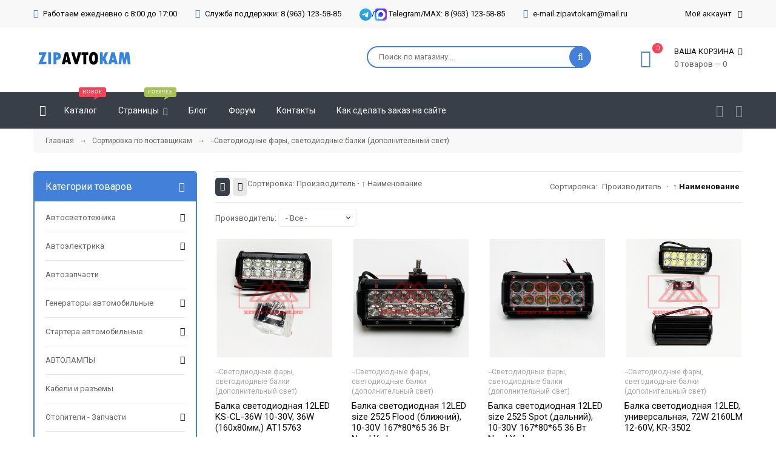

--- FILE ---
content_type: text/html; charset=UTF-8
request_url: https://www.zipavtokam.ru/shop/avtosvetotekhnika/avtosvet-svetodiodnye-fary-svetodiodnye-balki-dopolnitelnyj-svet
body_size: 20634
content:
<!doctype html>
<html>
 <head>
 <meta charset="utf-8">
 <meta name="viewport" content="width=device-width, initial-scale=1, maximum-scale=1">
 <link rel="canonical" href="https://www.zipavtokam.ru/shop/avtosvetotekhnika/avtosvet-svetodiodnye-fary-svetodiodnye-balki-dopolnitelnyj-svet" />
 <title>--Светодиодные фары, светодиодные балки (дополнительный свет) - Светотехника, автоэлектрика и автозапчасти для грузовых и легковых автомобилей - Светотехника, автоэлектрика и автозапчасти для грузовых и легковых автомобилей</title> 
 <link type="text/css" rel="stylesheet" href="/_st/my.css?time=1644949181" />
 <link rel="stylesheet" href="/css/loader.css">
 
 <link href="https://fonts.googleapis.com/css?family=Roboto:400,400i,700,700i&amp;subset=cyrillic,cyrillic-ext,latin-ext" rel="stylesheet">
 <link rel="stylesheet" href="/css/font-awesome.min.css">
 <link rel="stylesheet" href="/css/owl.carousel.css">
 <link rel="stylesheet" href="/css/theme.css">
 

 <script>
 var _ucoz_uriId = 'cat210page1',
 _ucoz_pageId = 'category',
 _ucoz_moduleId = 'shop',
 _ucoz_date = '21.01.2026';
 </script> 
 
 
	<link rel="stylesheet" href="/.s/src/base.min.css" />
	<link rel="stylesheet" href="/.s/src/layer7.min.css" />

	<script src="/.s/src/jquery-1.12.4.min.js"></script>
	
	<script src="/.s/src/uwnd.min.js"></script>
	<script src="//s728.ucoz.net/cgi/uutils.fcg?a=uSD&ca=2&ug=999&isp=1&r=0.00804522041461908"></script>
	<link rel="stylesheet" href="/.s/src/ulightbox/ulightbox.min.css" />
	<link rel="stylesheet" href="/.s/src/social.css" />
	<script src="/.s/src/ulightbox/ulightbox.min.js"></script>
	<script src="/.s/src/shop_utils.js"></script>
	<script>
/* --- UCOZ-JS-DATA --- */
window.uCoz = {"mf":"ezipavtokam","ver":1,"sh_curr":{"3":{"default":1,"dpos":1,"code":"RUB","name":"Рубль","rate":1,"disp":"руб  "}},"site":{"host":"zipavtokam.ucoz.net","id":"ezipavtokam","domain":"zipavtokam.ru"},"shop_price_f":["%01.2f","","%01.2f",""],"layerType":7,"sh_curr_def":3,"uLightboxType":1,"country":"US","sign":{"7251":"Запрошенный контент не может быть загружен. Пожалуйста, попробуйте позже.","10075":"Обязательны для выбора","3125":"Закрыть","3300":"Ошибка","7252":"Предыдущий","210178":"Замечания","7287":"Перейти на страницу с фотографией.","3238":"Опции","3255":"Сохранить","7253":"Начать слайд-шоу","3129":"Доступ запрещён. Истёк период сессии.","7254":"Изменить размер","5255":"Помощник","5458":"Следующий"},"shop_price_separator":"","module":"shop","sh_goods":{"12357":{"price":"977.00","old_price":"0.00","imgs":["/_sh/123/12357m.jpg","/_sh/123/12357m_1.jpg","/_sh/123/12357m_2.jpg"]},"12181":{"imgs":["/_sh/121/12181m.jpg","/_sh/121/12181m_1.jpg","/_sh/121/12181m_2.jpg"],"old_price":"0.00","price":"755.36"},"12214":{"imgs":["/_sh/122/12214m.jpg"],"old_price":"0.00","price":"3042.00"},"12179":{"price":"2340.00","old_price":"0.00","imgs":["/.s/img/sh/nf150.svg"]},"12253":{"old_price":"0.00","price":"1040.00","imgs":["/_sh/122/12253m.jpg"]},"12243":{"price":"900.00","old_price":"0.00","imgs":["/.s/img/sh/nf150.svg"]},"12180":{"imgs":["/.s/img/sh/nf150.svg"],"price":"5360.00","old_price":"0.00"},"12178":{"imgs":["/.s/img/sh/nf150.svg"],"price":"2443.00","old_price":"0.00"},"12210":{"old_price":"0.00","price":"585.00","imgs":["/_sh/122/12210m.jpg"]},"12255":{"imgs":["/_sh/122/12255m.jpg"],"old_price":"0.00","price":"884.00"},"12182":{"price":"716.04","old_price":"0.00","imgs":["/_sh/121/12182m.jpg","/_sh/121/12182m_1.jpg","/_sh/121/12182m_2.jpg"]},"12222":{"imgs":["/.s/img/sh/nf150.svg"],"price":"547.00","old_price":"0.00"},"12257":{"price":"1422.00","old_price":"0.00","imgs":["/_sh/122/12257m.jpg","/_sh/122/12257m_1.jpg"]},"12524":{"price":"2373.74","old_price":"0.00","imgs":["/_sh/125/12524m.jpg","/_sh/125/12524m_1.jpg","/_sh/125/12524m_2.jpg"]},"12716":{"imgs":["/_sh/127/12716m.jpg","/_sh/127/12716m_1.jpg","/_sh/127/12716m_2.jpg"],"price":"1427.35","old_price":"0.00"},"12254":{"price":"963.00","old_price":"0.00","imgs":["/_sh/122/12254m.jpg"]},"12176":{"imgs":["/_sh/121/12176m.jpg","/_sh/121/12176m_1.jpg","/_sh/121/12176m_2.jpg"],"price":"1235.52","old_price":"0.00"},"12177":{"price":"1274.00","old_price":"0.00","imgs":["/_sh/121/12177m.jpg","/_sh/121/12177m_1.jpg","/_sh/121/12177m_2.jpg"]},"12207":{"imgs":["/_sh/122/12207m.jpg"],"price":"1510.00","old_price":"0.00"},"12726":{"old_price":"0.00","price":"1968.34","imgs":["/_sh/127/12726m.jpg"]}},"ssid":"640371637072157267151","language":"ru"};
/* --- UCOZ-JS-CODE --- */

		function eRateEntry(select, id, a = 65, mod = 'shop', mark = +select.value, path = '', ajax, soc) {
			if (mod == 'shop') { path = `/${ id }/edit`; ajax = 2; }
			( !!select ? confirm(select.selectedOptions[0].textContent.trim() + '?') : true )
			&& _uPostForm('', { type:'POST', url:'/' + mod + path, data:{ a, id, mark, mod, ajax, ...soc } });
		}
 function uSocialLogin(t) {
			var params = {"vkontakte":{"width":790,"height":400},"ok":{"height":390,"width":710},"facebook":{"height":520,"width":950},"google":{"width":700,"height":600},"yandex":{"width":870,"height":515}};
			var ref = escape(location.protocol + '//' + ('www.zipavtokam.ru' || location.hostname) + location.pathname + ((location.hash ? ( location.search ? location.search + '&' : '?' ) + 'rnd=' + Date.now() + location.hash : ( location.search || '' ))));
			window.open('/'+t+'?ref='+ref,'conwin','width='+params[t].width+',height='+params[t].height+',status=1,resizable=1,left='+parseInt((screen.availWidth/2)-(params[t].width/2))+',top='+parseInt((screen.availHeight/2)-(params[t].height/2)-20)+'screenX='+parseInt((screen.availWidth/2)-(params[t].width/2))+',screenY='+parseInt((screen.availHeight/2)-(params[t].height/2)-20));
			return false;
		}
		function TelegramAuth(user){
			user['a'] = 9; user['m'] = 'telegram';
			_uPostForm('', {type: 'POST', url: '/index/sub', data: user});
		}
checkNumber_header = 'Замечания';
		checkNumber_err = 'Опции<ul>%err_msg%</ul>Обязательны для выбора';
function loginPopupForm(params = {}) { new _uWnd('LF', ' ', -250, -100, { closeonesc:1, resize:1 }, { url:'/index/40' + (params.urlParams ? '?'+params.urlParams : '') }) }
/* --- UCOZ-JS-END --- */
</script>

	<style>.UhideBlock{display:none; }</style>
	<script type="text/javascript">new Image().src = "//counter.yadro.ru/hit;noadsru?r"+escape(document.referrer)+(screen&&";s"+screen.width+"*"+screen.height+"*"+(screen.colorDepth||screen.pixelDepth))+";u"+escape(document.URL)+";"+Date.now();</script><link rel="stylesheet" href="/_st/shop.css" /><script src="/.s/src/shop.js"></script><style>
				@font-face {
					font-family: "FontAwesome";
					font-style: normal;
					font-weight: normal;
					src: url("/.s/src/panel-v2/fonts/fontawesome-webfont.eot?#iefix&v=4.3.0") format("embedded-opentype"), url("/.s/src/panel-v2/fonts/fontawesome-webfont.woff2?v=4.3.0") format("woff2"), url("/.s/src/panel-v2/fonts/fontawesome-webfont.woff?v=4.3.0") format("woff"), url("/.s/src/panel-v2/fonts/fontawesome-webfont.ttf?v=4.3.0") format("truetype"), url("/.s/src/panel-v2/fonts/fontawesome-webfont.svg?v=4.3.0#fontawesomeregular") format("svg");
				}
			</style>
</head>
 <body id="body"> 
 <div id="loader"><div class="loader-animation"></div></div>
 <div id="wrapper">
 
 <!--U1AHEADER1Z--><!-- верхняя полоса -->
<div id="top-line">
 <div class="cnt clr">
 <div class="top-right">
 <div class="top-account">
 Мой аккаунт <i class="fa fa-angle-down"></i>
 <ul>
 
 <li><a href="javascript:;" rel="nofollow" onclick="loginPopupForm(); return false;"><i class="fa fa-user-o"></i> Вход</a></li>
 <li><a href="/register"><i class="fa fa-user-plus"></i> Регистрация</a></li>
  
 <li><a href="/shop/wishlist"><i class="fa fa-heart-o"></i> Список желаний</a></li>
 <li><a href="/shop/compare"><i class="fa fa-files-o"></i> Список сравнения</a></li>
 <li><a href="/shop/checkout"><i class="fa fa-shopping-basket"></i> Корзина</a></li>
 </ul>
 </div>
 
 </div>
 <div class="top-left" style="text-align: justify;">
 <span><i class="fa fa-clock-o"></i> Работаем ежедневно с 8:00 до 17:00</span>
 <span><i class="fa fa-headphones"></i> Служба поддержки: 8 (963) 123-58-85</span>
<span><img alt="" src="/Telegram_2019_Logo.svg.webp" style="" align="absMiddle" width="20px" height="20px">/<img alt="" src="/Max_logo_2025.png" style="" align="absMiddle" width="20px" height="20px"> Telegram/MAX: 8 (963) 123-58-85</span>
 <span><i class="fa fa-headphones"></i> e-mail zipavtokam@mail.ru</span>
 </div>
 </div>
</div>

<meta name="google-site-verification" content="1FkfS3Pm3XvVDTBrxk__aArxePSUWx-GhLu12wskQrQ">
<meta name="yandex-verification" content="fa8b06a48db50093">

<!-- шапка -->
<header id="header">
 <div class="cnt clr">
 <a href="/" class="logo"><img src="/img/logo.png" alt=""></a>
 <div class="header-right">
 
 <div id="shop-basket"><div class="cart-info">
 <span class="cart-count">0</span>
 <i class="fa fa-shopping-basket"></i>
 <div class="cart-text">
 <b>Ваша корзина <i class="fa fa-angle-down"></i></b>
 <span>0 товаров — 0</span>
 </div>
</div>
<div class="cart-body">
 
 
 Ваша корзина пуста, посмотрите <a href="/shop/all">каталог товров &rarr;</a><br><br>
 <a href="javascript:void(0)" rel="nofollow" class="cart-btn-checkout" style="cursor: default;">Оформить</a>
 <a href="javascript:void(0)" rel="nofollow" class="cart-btn-clear" style="cursor: default;">Очистить</a>
 
</div>

<style>
 #shop-basket ul { margin:0; padding:0; text-align:left; list-style:none }
 #shop-basket li { margin:0 0 5px 0; padding-left:35px }
 #shop-basket .sb-name { margin-right:18px; }
 #shop-basket .sb-cost { margin-right:18px; color: gray; }
 #shop-basket .sb-func { float:right; cursor:pointer; width:16px; height:16px; margin:0;}
 #shop-basket a.remove { background:url('/.s/img/sh/del.png') no-repeat 3px 0; }
 #shop-basket a.remove:hover { background:url('/.s/img/sh/del.png') no-repeat 3px -16px; }
 #shop-basket .empty { text-align:center; }
 #shop-basket .total {font-weight: bold;}
 #shop-basket .total, #shop-basket .disc { text-align:right; }
 #shop-basket .disc-info { font-style: italic; }
</style>

<script><!--
 var lock_buttons = 0;
 
 function clearBasket(){
 if(lock_buttons) return false; else lock_buttons = 1;
 var el = $('#shop-basket');
 if(el.length){ var g=document.createElement("div"); $(g).addClass('myWinGrid').attr("id",'shop-basket-fade').css({"left":"0","top":"0","position":"absolute","border":"#CCCCCC 1px solid","width":$(el).width()+'px',"height":$(el).height()+'px',"z-index":5}).hide().bind('mousedown',function(e){e.stopPropagation();e.preventDefault();_uWnd.globalmousedown();}).html('<div class="myWinLoad" style="margin:5px;"></div>'); $(el).append(g); $(g).show(); }
 _uPostForm('',{type:'POST',url:'/shop/basket',data:{'mode':'clear'}});
 ga_event('basket_clear');
 return false;
 }
 
 function removeBasket(id){
 if(lock_buttons) return false; else lock_buttons = 1;
 $('#basket-item-'+id+' .sb-func').removeClass('remove').addClass('myWinLoadS').attr('title','');
 _uPostForm('',{type:'POST',url:'/shop/basket',data:{'mode':'del', 'id':id}});
 return false;
 }
 
 function add2Basket(id, pref){
 if(lock_buttons) return false; else lock_buttons = 1;
 var opt = [], err_msg = '', err_msgs = [], radio_options = {}, el_id = {};
 $('#b'+pref+'-'+id+'-basket').attr('disabled','disabled');
 $('#'+pref+'-'+id+'-basket').removeClass('done').removeClass('err').removeClass('add').addClass('wait').attr('title','');
 $('#'+pref+'-'+id+'-options-selectors').find('select, input').each(function(){
 switch (this.type) {
 case 'radio':
 el_id = this.id.split('-');
 ((typeof (radio_options[el_id[3]]) == 'undefined') && (radio_options[el_id[3]] = { 'val': - 1, 'id': this.id }));
 (this.checked && (radio_options[el_id[3]]['val'] = this.value));
 break;
 case 'checkbox':
 if (this.checked && (this.value !== '')) {
 if(this.value !== ''){
 opt.push(this.id.split('-')[3]+'-'+this.value);
 } else {
 err_msgs.push({'id':this.id.split('-')[3], 'msg':'<li>'+$(this).parent().parent().find('span.opt').html().replace(':', '')+'</li>'});
 }
 }
 break;
 default:
 if (this.value !== '') {
 opt.push(this.id.split('-')[3]+'-'+this.value);
 } else {
 err_msgs.push({'id':this.id.split('-')[3], 'msg':'<li>'+$(this).parent().parent().find('span.opt').html().replace(':', '')+'</li>'});
 }
 }
 });
 for(i in radio_options){
 if(radio_options[i]['val'] != -1){
 opt.push(radio_options[i]['id'].split('-')[3]+'-'+radio_options[i]['val']);
 }else{
 err_msgs.push({'id':radio_options[i]['id'].split('-')[3], 'msg':'<li>'+$('#'+radio_options[i]['id']).parent().parent().parent().find('span.opt').html().replace(':', '')+'</li>'});
 }
 }
 
 err_msgs.sort(function(a, b){ return ((a['id'] > b['id']) ? 1 : -1); });
 for (var i=0; i<err_msgs.length; i++) { err_msg += err_msgs[i]['msg']; }
 
 if(err_msg == ''){
 _uPostForm('',{type:'POST',url:'/shop/basket',data:{'mode':'add', 'id':id, 'pref':pref, 'opt':opt.join(':'), 'cnt':$('#q'+pref+'-'+id+'-basket').attr('value')}});
 ga_event('basket_add');
 }else{
 lock_buttons = 0;
 shop_alert('<div class="MyWinError">Опции<ul>'+err_msg+'</ul>обязательны для выбора</div>','Замечания','warning',350,100,{tm:8000,align:'left',icon:'/.s/img/icon/warning.png', 'onclose': function(){ $('#b'+pref+'-'+id+'-basket').removeAttr('disabled'); $('#'+pref+'-'+id+'-basket').removeClass('wait').addClass('add'); }});
 }
 return false;
 }
 
 function buyNow(id, pref){
 if(lock_buttons) return false; else lock_buttons = 1;
 var opt = [], err_msg = '', err_msgs = [], radio_options = {}, el_id = {};
 $('#b'+pref+'-'+id+'-buynow').attr('disabled', 'disabled');
 $('#'+pref+'-'+id+'-buynow').removeClass('done').removeClass('err').removeClass('now').addClass('wait').attr('title','');
 $('#'+pref+'-'+id+'-options-selectors').find('select, input').each(function(){
 switch (this.type) {
 case 'radio':
 el_id = this.id.split('-');
 ((typeof (radio_options[el_id[3]]) == 'undefined') && (radio_options[el_id[3]] = { 'val': - 1, 'id': this.id }));
 (this.checked && (radio_options[el_id[3]]['val'] = this.value));
 break;
 case 'checkbox':
 if (this.checked && (this.value !== '')) {
 if(this.value !== ''){
 opt.push(this.id.split('-')[3]+'-'+this.value);
 } else {
 err_msgs.push({'id':this.id.split('-')[3], 'msg':'<li>'+$(this).parent().parent().find('span.opt').html().replace(':', '')+'</li>'});
 }
 }
 break;
 default:
 if (this.value !== '') {
 opt.push(this.id.split('-')[3]+'-'+this.value);
 } else {
 err_msgs.push({'id':this.id.split('-')[3], 'msg':'<li>'+$(this).parent().parent().find('span.opt').html().replace(':', '')+'</li>'});
 }
 }
 });
 for(i in radio_options){
 if(radio_options[i]['val'] != -1){
 opt.push(radio_options[i]['id'].split('-')[3]+'-'+radio_options[i]['val']);
 }else{
 err_msgs.push({'id':radio_options[i]['id'].split('-')[3], 'msg':'<li>'+$('#'+radio_options[i]['id']).parent().parent().parent().find('span.opt').html().replace(':', '')+'</li>'});
 }
 }
 
 err_msgs.sort(function(a, b){ return ((a['id'] > b['id']) ? 1 : -1); });
 for (var i=0; i<err_msgs.length; i++) { err_msg += err_msgs[i]['msg']; }
 
 if(err_msg == ''){
 _uPostForm('',{type:'POST',url:'/shop/basket',data:{'mode':'add', 'id':id, 'pref':pref, 'opt':opt.join(':'), 'cnt':$('#q'+pref+'-'+id+'-basket').attr('value'), 'now':1}});
 ga_event('basket_buynow');
 }else{
 lock_buttons = 0;
 shop_alert('<div class="MyWinError">Опции<ul>'+err_msg+'</ul>обязательны для выбора</div>','Замечания','warning',350,100,{tm:8000,align:'left',icon:'/.s/img/icon/warning.png', 'onclose': function(){ $('#b'+pref+'-'+id+'-buynow').removeAttr('disabled'); $('#'+pref+'-'+id+'-buynow').removeClass('wait').addClass('add'); }});
 }
 return false;
 }
 //-->
</script></div>
 
 <form id="search-form" onsubmit="this.sfSbm.disabled=true" method="post" action="/shop/search">
 <input type="text" class="search-keyword" name="query" placeholder="Поиск по магазину...">
 <input type="submit" class="search-submit" value="" name="sfSbm">
 </form>
 
 </div>
 </div>
</header>


<!-- меню -->
<div id="menu-section">
 <div class="cnt clr">
 
 <nav id="menu">
 <a class="menu-icon" href="javascript:void(0)"><i class="fa fa-bars"></i> Навигация</a>
 <!-- <sblock_nmenu> -->
 <!-- <bc> --><div id="uNMenuDiv1" class="uMenuV"><ul class="uMenuRoot">
<li><a class="menu-home-page " href="/" ><span>Главная</span></a></li>
<li><a class="menu-hint1 " href="/shop/all" ><span>Каталог</span></a></li>
<li class="uWithSubmenu"><a class="menu-hint2 " href="javascript:void(0)" ><span>Страницы</span></a><ul>
<li><a  href="/404.htm" ><span>Ошибка 404</span></a></li>
<li><a  href="/index/0-4" ><span>Сайт временно отключен</span></a></li></ul></li>
<li><a  href="/blog" ><span>Блог</span></a></li>
<li><a  href="/forum" ><span>Форум</span></a></li>
<li><a  href="/index/kontakty/0-4" ><span>Контакты</span></a></li>
<li><a  href="/publ/kak_sdelat_zakaz_v_internet_magazine/1-1-0-1" ><span>Как сделать заказ на сайте</span></a></li></ul></div><!-- </bc> -->
 <!-- </sblock_nmenu> -->
 </nav>
 
 <div class="shop-lists">
 <a href="/shop/wishlist" class="shop-wishlist" title="Список желаний"><i class="fa fa-heart-o"></i></a>
 <a href="/shop/compare" class="shop-comparelist" title="Список сравнения"><i class="fa fa-clone"></i></a>
 </div>
 
 </div>
</div><!--/U1AHEADER1Z-->
 
 <!-- путь -->
 <div class="cnt">
 <div class="path">
 <span itemscope itemtype="https://schema.org/BreadcrumbList"><span itemscope itemprop="itemListElement" itemtype="https://schema.org/ListItem">
					<a itemprop="item" href="http://zipavtokam.ru/">
						<span itemprop="name">Главная</span>
					</a>
					<meta itemprop="position" content="1">
				</span> &nbsp;&nbsp;&rarr;&nbsp;&nbsp; <span itemscope itemprop="itemListElement" itemtype="https://schema.org/ListItem">
						<a itemprop="item" href="https://www.zipavtokam.ru/shop/avtosvetotekhnika">
							<span itemprop="name">Сортировка по поставщикам</span>
						</a>
						<meta itemprop="position" content="2">
					</span> &nbsp;&nbsp;&rarr;&nbsp;&nbsp; <span itemscope itemprop="itemListElement" itemtype="https://schema.org/ListItem">
						<a itemprop="item" class="current" href="https://www.zipavtokam.ru/shop/avtosvetotekhnika/avtosvet-svetodiodnye-fary-svetodiodnye-balki-dopolnitelnyj-svet">
							<span itemprop="name">--Светодиодные фары, светодиодные балки (дополнительный свет)</span>
						</a>
						<meta itemprop="position" content="3">
					</span></span>
 </div>
 </div>
 
 <!-- основная часть -->
 <div id="middle"> 
 
 <div class="cnt clr"> 
 
 <!-- <middle> -->
 <div id="content">
 <!-- <body> -->
 <div class="goods-settings clr">
 <div class="goods-view-mode">
 <span class="goods-view-mode-grid" title="Вид отображения: сетка"><i class="fa fa-th"></i></span>
 <span class="goods-view-mode-list" title="Вид отображения: список"><i class="fa fa-th-list"></i></span>
 </div>
Сортировка: <a href="javascript://" onclick="return categorySort('brand','asc');">Производитель</a> &middot; <a class="active" href="javascript://" onclick="return categorySort('name','desc');">&uarr; Наименование</a>
 <div class="goods-sorter">
 <span class="slist">Сортировка: <a href="javascript://" onclick="return categorySort('brand','asc');">Производитель</a> &middot; <a class="active" href="javascript://" onclick="return categorySort('name','desc');">&uarr; Наименование</a></span> 
 
</div>
 </div>
 
 <span class="flist"><div id="flist-item-brand" class="flist-item">
						<span id="flist-label-brand" class="flist-label">
							Производитель:
						</span> <select id="flist-select-brand" class="flist-select" onchange="return categoryFilter('brand', this.options[this.selectedIndex].value, 0);">
						<option value="">- Все -</option>
<option value="1">KRAL <span class="forumDescr">(26)</span></option>
<option value="2">Nord YADA <span class="forumDescr">(15)</span></option>
<option value="3">Автоторг <span class="forumDescr">(29)</span></option>
<option value="4">прочее <span class="forumDescr">(11)</span></option>
					</select>
					</div></span> 
 <div id="goods-cont"><div id="goods_cont"><div class="goods-list with-clear"><div class="list-item" id="id-item-12257"><div class="g-image">
 <img src="/_sh/122/12257m.jpg" alt="Балка светодиодная 12LED KS-CL-36W 10-30V, 36W (160х80мм,) АТ15763" id="id-gphoto-12257" onclick="location.href='/shop/12257/desc/balka-svetodiodnaja-ks-cl-36w-12led-10-30v-36w-160kh80mm-at15763'" title="Перейти на страницу товара">
 <span class="g-new" data-date="12.10.2021"><b>NEW</b></span>
 
 <div class="g-wish-compare">
 <div id="id-12257-wish" class="wish wadd" onclick="wishlist(this);" title="Добавить в список желаний"></div>
 	<script type="text/javascript">
		function comparelistToggle( caller ){
			if(lock_buttons) return;
			var id = $(caller).data('id');
			$('.compare-widget-'+id).addClass('compare-widget-wait');
			lock_buttons = 1;
			_uPostForm('', {type:'POST',url:'/shop/compare', data:{'action':'toggle', id:id}});
		}
	</script>
<div class="compare-widget-wrapper">
	<div class="compare-widget compare-widget-12257 compare-widget-add" onclick="comparelistToggle(this)" data-id="12257" title="Добавить к сравнению"></div>
	<a href="/shop/compare" title="Перейти к сравнению">Сравнить</a>
</div>

 </div>
</div>
<div class="g-info">
 <a href="/shop/avtosvetotekhnika/avtosvet-svetodiodnye-fary-svetodiodnye-balki-dopolnitelnyj-svet" class="g-category">--Светодиодные фары, светодиодные балки (дополнительный свет)</a>
 <a href="/shop/12257/desc/balka-svetodiodnaja-ks-cl-36w-12led-10-30v-36w-160kh80mm-at15763" class="g-name">Балка светодиодная 12LED KS-CL-36W 10-30V, 36W (160х80мм,) АТ15763</a>
 <div class="g-brief">Балка светодиодная KS-CL-36W 12LED 10-30V, 36W (160х80мм,) АТ15763</div>
 <div class="oh">
 <div class="g-price">
 
 <span class="id-good-12257-price">руб  1422.00</span>
 </div>
 <a href="javascript:void(0)" class="g-to-basket" title="Добавить в корзину" onclick="javascript:add2Basket('12257','id');"><i class="fa fa-shopping-basket"></i></a>
 </div>
</div></div><div class="list-item" id="id-item-12176"><div class="g-image">
 <img src="/_sh/121/12176m.jpg" alt="Балка светодиодная 12LED size 2525 Flood (ближний), 10-30V 167*80*65 36 Вт Nord Yada" id="id-gphoto-12176" onclick="location.href='/shop/12176/desc/svetodiodnaja-balka-12led-size-2525-flood-blizhnij-10-30v-167-80-65-36-vt-nord-yada'" title="Перейти на страницу товара">
 <span class="g-new" data-date="04.10.2021"><b>NEW</b></span>
 
 <div class="g-wish-compare">
 <div id="id-12176-wish" class="wish wadd" onclick="wishlist(this);" title="Добавить в список желаний"></div>
 <div class="compare-widget-wrapper">
	<div class="compare-widget compare-widget-12176 compare-widget-add" onclick="comparelistToggle(this)" data-id="12176" title="Добавить к сравнению"></div>
	<a href="/shop/compare" title="Перейти к сравнению">Сравнить</a>
</div>

 </div>
</div>
<div class="g-info">
 <a href="/shop/avtosvetotekhnika/avtosvet-svetodiodnye-fary-svetodiodnye-balki-dopolnitelnyj-svet" class="g-category">--Светодиодные фары, светодиодные балки (дополнительный свет)</a>
 <a href="/shop/12176/desc/svetodiodnaja-balka-12led-size-2525-flood-blizhnij-10-30v-167-80-65-36-vt-nord-yada" class="g-name">Балка светодиодная 12LED size 2525 Flood (ближний), 10-30V 167*80*65 36 Вт Nord Yada</a>
 <div class="g-brief">Светодиодная балка 12LED size 2525 Flood (ближний), 10-30V 167*80*65 36 Вт Nord Yada</div>
 <div class="oh">
 <div class="g-price">
 
 <span class="id-good-12176-price">руб  1235.52</span>
 </div>
 <a href="javascript:void(0)" class="g-to-basket" title="Добавить в корзину" onclick="javascript:add2Basket('12176','id');"><i class="fa fa-shopping-basket"></i></a>
 </div>
</div></div><div class="list-item" id="id-item-12177"><div class="g-image">
 <img src="/_sh/121/12177m.jpg" alt="Балка светодиодная 12LED size 2525 Spot (дальний), 10-30V 167*80*65 36 Вт Nord Yada" id="id-gphoto-12177" onclick="location.href='/shop/12177/desc/svetodiodnaja-balka-12led-size-2525-spot-dalnij-10-30v-167-80-65-36-vt-nord-yada'" title="Перейти на страницу товара">
 <span class="g-new" data-date="04.10.2021"><b>NEW</b></span>
 
 <div class="g-wish-compare">
 <div id="id-12177-wish" class="wish wadd" onclick="wishlist(this);" title="Добавить в список желаний"></div>
 <div class="compare-widget-wrapper">
	<div class="compare-widget compare-widget-12177 compare-widget-add" onclick="comparelistToggle(this)" data-id="12177" title="Добавить к сравнению"></div>
	<a href="/shop/compare" title="Перейти к сравнению">Сравнить</a>
</div>

 </div>
</div>
<div class="g-info">
 <a href="/shop/avtosvetotekhnika/avtosvet-svetodiodnye-fary-svetodiodnye-balki-dopolnitelnyj-svet" class="g-category">--Светодиодные фары, светодиодные балки (дополнительный свет)</a>
 <a href="/shop/12177/desc/svetodiodnaja-balka-12led-size-2525-spot-dalnij-10-30v-167-80-65-36-vt-nord-yada" class="g-name">Балка светодиодная 12LED size 2525 Spot (дальний), 10-30V 167*80*65 36 Вт Nord Yada</a>
 <div class="g-brief">Светодиодная балка 12LED size 2525 Spot (дальний), 10-30V 167*80*65 36 Вт Nord Yada</div>
 <div class="oh">
 <div class="g-price">
 
 <span class="id-good-12177-price">руб  1274.00</span>
 </div>
 <a href="javascript:void(0)" class="g-to-basket" title="Добавить в корзину" onclick="javascript:add2Basket('12177','id');"><i class="fa fa-shopping-basket"></i></a>
 </div>
</div></div><div class="list-item" id="id-item-12254"><div class="g-image">
 <img src="/_sh/122/12254m.jpg" alt="Балка светодиодная 12LED, универсальная, 72W 2160LM 12-60V, KR-3502" id="id-gphoto-12254" onclick="location.href='/shop/12254/desc/balka-svetodiodnaja-12led-universalnaja-72w-2160lm-12-60v-kr-3503'" title="Перейти на страницу товара">
 <span class="g-new" data-date="11.10.2021"><b>NEW</b></span>
 
 <div class="g-wish-compare">
 <div id="id-12254-wish" class="wish wadd" onclick="wishlist(this);" title="Добавить в список желаний"></div>
 <div class="compare-widget-wrapper">
	<div class="compare-widget compare-widget-12254 compare-widget-add" onclick="comparelistToggle(this)" data-id="12254" title="Добавить к сравнению"></div>
	<a href="/shop/compare" title="Перейти к сравнению">Сравнить</a>
</div>

 </div>
</div>
<div class="g-info">
 <a href="/shop/avtosvetotekhnika/avtosvet-svetodiodnye-fary-svetodiodnye-balki-dopolnitelnyj-svet" class="g-category">--Светодиодные фары, светодиодные балки (дополнительный свет)</a>
 <a href="/shop/12254/desc/balka-svetodiodnaja-12led-universalnaja-72w-2160lm-12-60v-kr-3503" class="g-name">Балка светодиодная 12LED, универсальная, 72W 2160LM 12-60V, KR-3502</a>
 <div class="g-brief">Балка светодиодная 12LED, универсальная, 72W 2160LM 12-60V, KR-3502</div>
 <div class="oh">
 <div class="g-price">
 
 <span class="id-good-12254-price">руб  963.00</span>
 </div>
 <a href="javascript:void(0)" class="g-to-basket" title="Добавить в корзину" onclick="javascript:add2Basket('12254','id');"><i class="fa fa-shopping-basket"></i></a>
 </div>
</div></div><div class="list-item" id="id-item-12253"><div class="g-image">
 <img src="/_sh/122/12253m.jpg" alt="Балка светодиодная 24LED 72W 10-30V (фара противотуманная универсальная) KR-3488" id="id-gphoto-12253" onclick="location.href='/shop/12253/desc/balka-svetodiodnaja-72w-24-led-10-30v-fara-protivotumannaja-universalnaja'" title="Перейти на страницу товара">
 <span class="g-new" data-date="11.10.2021"><b>NEW</b></span>
 
 <div class="g-wish-compare">
 <div id="id-12253-wish" class="wish wadd" onclick="wishlist(this);" title="Добавить в список желаний"></div>
 <div class="compare-widget-wrapper">
	<div class="compare-widget compare-widget-12253 compare-widget-add" onclick="comparelistToggle(this)" data-id="12253" title="Добавить к сравнению"></div>
	<a href="/shop/compare" title="Перейти к сравнению">Сравнить</a>
</div>

 </div>
</div>
<div class="g-info">
 <a href="/shop/avtosvetotekhnika/avtosvet-svetodiodnye-fary-svetodiodnye-balki-dopolnitelnyj-svet" class="g-category">--Светодиодные фары, светодиодные балки (дополнительный свет)</a>
 <a href="/shop/12253/desc/balka-svetodiodnaja-72w-24-led-10-30v-fara-protivotumannaja-universalnaja" class="g-name">Балка светодиодная 24LED 72W 10-30V (фара противотуманная универсальная) KR-3488</a>
 <div class="g-brief">Балка светодиодная 72W 24 LED 10-30V (фара противотуманная универсальная) KR-3488</div>
 <div class="oh">
 <div class="g-price">
 
 <span class="id-good-12253-price">руб  1040.00</span>
 </div>
 <a href="javascript:void(0)" class="g-to-basket" title="Добавить в корзину" onclick="javascript:add2Basket('12253','id');"><i class="fa fa-shopping-basket"></i></a>
 </div>
</div></div><div class="list-item" id="id-item-12524"><div class="g-image">
 <img src="/_sh/125/12524m.jpg" alt="Балка светодиодная 24LED двухрядная 10-30V, 72W (300х80мм) АТ15764" id="id-gphoto-12524" onclick="location.href='/shop/12524/desc/balka-svetodiodnaja-dvukhrjadnaja-10-30v-72w-300kh80mm-24-led'" title="Перейти на страницу товара">
 <span class="g-new" data-date="14.06.2022"><b>NEW</b></span>
 
 <div class="g-wish-compare">
 <div id="id-12524-wish" class="wish wadd" onclick="wishlist(this);" title="Добавить в список желаний"></div>
 <div class="compare-widget-wrapper">
	<div class="compare-widget compare-widget-12524 compare-widget-add" onclick="comparelistToggle(this)" data-id="12524" title="Добавить к сравнению"></div>
	<a href="/shop/compare" title="Перейти к сравнению">Сравнить</a>
</div>

 </div>
</div>
<div class="g-info">
 <a href="/shop/avtosvetotekhnika/avtosvet-svetodiodnye-fary-svetodiodnye-balki-dopolnitelnyj-svet" class="g-category">--Светодиодные фары, светодиодные балки (дополнительный свет)</a>
 <a href="/shop/12524/desc/balka-svetodiodnaja-dvukhrjadnaja-10-30v-72w-300kh80mm-24-led" class="g-name">Балка светодиодная 24LED двухрядная 10-30V, 72W (300х80мм) АТ15764</a>
 <div class="g-brief">Балка светодиодная двухрядная 10-30V, 72W (300х80мм, 24 LED) АТ15764</div>
 <div class="oh">
 <div class="g-price">
 
 <span class="id-good-12524-price">руб  2373.74</span>
 </div>
 <a href="javascript:void(0)" class="g-to-basket" title="Добавить в корзину" onclick="javascript:add2Basket('12524','id');"><i class="fa fa-shopping-basket"></i></a>
 </div>
</div></div><div class="list-item" id="id-item-12255"><div class="g-image">
 <img src="/_sh/122/12255m.jpg" alt="Балка светодиодная 24LED, 72W 2160LM 12-60V универсальная, KR-3503" id="id-gphoto-12255" onclick="location.href='/shop/12255/desc/fara-svetodiodnaja-24pcs-72w-2160lm-12-60v-universalnaja-kr-3503'" title="Перейти на страницу товара">
 <span class="g-new" data-date="11.10.2021"><b>NEW</b></span>
 
 <div class="g-wish-compare">
 <div id="id-12255-wish" class="wish wadd" onclick="wishlist(this);" title="Добавить в список желаний"></div>
 <div class="compare-widget-wrapper">
	<div class="compare-widget compare-widget-12255 compare-widget-add" onclick="comparelistToggle(this)" data-id="12255" title="Добавить к сравнению"></div>
	<a href="/shop/compare" title="Перейти к сравнению">Сравнить</a>
</div>

 </div>
</div>
<div class="g-info">
 <a href="/shop/avtosvetotekhnika/avtosvet-svetodiodnye-fary-svetodiodnye-balki-dopolnitelnyj-svet" class="g-category">--Светодиодные фары, светодиодные балки (дополнительный свет)</a>
 <a href="/shop/12255/desc/fara-svetodiodnaja-24pcs-72w-2160lm-12-60v-universalnaja-kr-3503" class="g-name">Балка светодиодная 24LED, 72W 2160LM 12-60V универсальная, KR-3503</a>
 <div class="g-brief"></div>
 <div class="oh">
 <div class="g-price">
 
 <span class="id-good-12255-price">руб  884.00</span>
 </div>
 <a href="javascript:void(0)" class="g-to-basket" title="Добавить в корзину" onclick="javascript:add2Basket('12255','id');"><i class="fa fa-shopping-basket"></i></a>
 </div>
</div></div><div class="list-item" id="id-item-12716"><div class="g-image">
 <img src="/_sh/127/12716m.jpg" alt="Балка светодиодная 40LED 2-х рядная ЛЮСТРА (EL-120W) 12/24V 120W направленного и дополнит. света, KR-4969" id="id-gphoto-12716" onclick="location.href='/shop/12716/desc/balka-svetodiodnaja-2-kh-rjadnaja-ljustra-40-led-el-120w-12-24v-120w-napravlennogo-i-dopolnit-sveta-kr-4969'" title="Перейти на страницу товара">
 <span class="g-new" data-date="22.10.2022"><b>NEW</b></span>
 
 <div class="g-wish-compare">
 <div id="id-12716-wish" class="wish wadd" onclick="wishlist(this);" title="Добавить в список желаний"></div>
 <div class="compare-widget-wrapper">
	<div class="compare-widget compare-widget-12716 compare-widget-add" onclick="comparelistToggle(this)" data-id="12716" title="Добавить к сравнению"></div>
	<a href="/shop/compare" title="Перейти к сравнению">Сравнить</a>
</div>

 </div>
</div>
<div class="g-info">
 <a href="/shop/avtosvetotekhnika/avtosvet-svetodiodnye-fary-svetodiodnye-balki-dopolnitelnyj-svet" class="g-category">--Светодиодные фары, светодиодные балки (дополнительный свет)</a>
 <a href="/shop/12716/desc/balka-svetodiodnaja-2-kh-rjadnaja-ljustra-40-led-el-120w-12-24v-120w-napravlennogo-i-dopolnit-sveta-kr-4969" class="g-name">Балка светодиодная 40LED 2-х рядная ЛЮСТРА (EL-120W) 12/24V 120W направленного и дополнит. света, KR-4969</a>
 <div class="g-brief">Балка светодиодная 2-х рядная ЛЮСТРА 40 LED (EL-120W) 12/24V 120W направленного и дополнит. света, KR-4969</div>
 <div class="oh">
 <div class="g-price">
 
 <span class="id-good-12716-price">руб  1427.35</span>
 </div>
 <a href="javascript:void(0)" class="g-to-basket" title="Добавить в корзину" onclick="javascript:add2Basket('12716','id');"><i class="fa fa-shopping-basket"></i></a>
 </div>
</div></div><div class="list-item" id="id-item-12207"><div class="g-image">
 <img src="/_sh/122/12207m.jpg" alt="Балка светодиодная 48LED 144W 4320LM 12-60V KR-3491" id="id-gphoto-12207" onclick="location.href='/shop/12207/desc/fara-svetodiodnaja-48led-144w-4320lm-12-60v-kr-3491'" title="Перейти на страницу товара">
 <span class="g-new" data-date="04.10.2021"><b>NEW</b></span>
 
 <div class="g-wish-compare">
 <div id="id-12207-wish" class="wish wadd" onclick="wishlist(this);" title="Добавить в список желаний"></div>
 <div class="compare-widget-wrapper">
	<div class="compare-widget compare-widget-12207 compare-widget-add" onclick="comparelistToggle(this)" data-id="12207" title="Добавить к сравнению"></div>
	<a href="/shop/compare" title="Перейти к сравнению">Сравнить</a>
</div>

 </div>
</div>
<div class="g-info">
 <a href="/shop/avtosvetotekhnika/avtosvet-svetodiodnye-fary-svetodiodnye-balki-dopolnitelnyj-svet" class="g-category">--Светодиодные фары, светодиодные балки (дополнительный свет)</a>
 <a href="/shop/12207/desc/fara-svetodiodnaja-48led-144w-4320lm-12-60v-kr-3491" class="g-name">Балка светодиодная 48LED 144W 4320LM 12-60V KR-3491</a>
 <div class="g-brief">Фара светодиодная 48LED, 144W 4320LM 12-60V, KR-3491,</div>
 <div class="oh">
 <div class="g-price">
 
 <span class="id-good-12207-price">руб  1510.00</span>
 </div>
 <a href="javascript:void(0)" class="g-to-basket" title="Добавить в корзину" onclick="javascript:add2Basket('12207','id');"><i class="fa fa-shopping-basket"></i></a>
 </div>
</div></div><div class="list-item" id="id-item-12214"><div class="g-image">
 <img src="/_sh/122/12214m.jpg" alt="Балка светодиодная 60LED 162W 4860 LM 12-60V KR-3508" id="id-gphoto-12214" onclick="location.href='/shop/12214/desc/fara-svetodiodnaja-60-led-162w-4860-lm-12-60v-kr-3508'" title="Перейти на страницу товара">
 <span class="g-new" data-date="04.10.2021"><b>NEW</b></span>
 
 <div class="g-wish-compare">
 <div id="id-12214-wish" class="wish wadd" onclick="wishlist(this);" title="Добавить в список желаний"></div>
 <div class="compare-widget-wrapper">
	<div class="compare-widget compare-widget-12214 compare-widget-add" onclick="comparelistToggle(this)" data-id="12214" title="Добавить к сравнению"></div>
	<a href="/shop/compare" title="Перейти к сравнению">Сравнить</a>
</div>

 </div>
</div>
<div class="g-info">
 <a href="/shop/avtosvetotekhnika/avtosvet-svetodiodnye-fary-svetodiodnye-balki-dopolnitelnyj-svet" class="g-category">--Светодиодные фары, светодиодные балки (дополнительный свет)</a>
 <a href="/shop/12214/desc/fara-svetodiodnaja-60-led-162w-4860-lm-12-60v-kr-3508" class="g-name">Балка светодиодная 60LED 162W 4860 LM 12-60V KR-3508</a>
 <div class="g-brief">Фара светодиодная 60 LED 162W 4860 LM 12-60V KR-3508</div>
 <div class="oh">
 <div class="g-price">
 
 <span class="id-good-12214-price">руб  3042.00</span>
 </div>
 <a href="javascript:void(0)" class="g-to-basket" title="Добавить в корзину" onclick="javascript:add2Basket('12214','id');"><i class="fa fa-shopping-basket"></i></a>
 </div>
</div></div><div class="list-item" id="id-item-12726"><div class="g-image">
 <img src="/_sh/127/12726m.jpg" alt="Балка светодиодная 60LED 2-х рядная ЛЮСТРА EL-120W 12/24V 120W направленного и дополнит. света, KR-4970" id="id-gphoto-12726" onclick="location.href='/shop/12726/desc/balka-svetodiodnaja-2-kh-rjadnaja-ljustra-60-led-el-120w-12-24v-120w-napravlennogo-i-dopolnit-sveta-kr-4970'" title="Перейти на страницу товара">
 <span class="g-new" data-date="22.10.2022"><b>NEW</b></span>
 
 <div class="g-wish-compare">
 <div id="id-12726-wish" class="wish wadd" onclick="wishlist(this);" title="Добавить в список желаний"></div>
 <div class="compare-widget-wrapper">
	<div class="compare-widget compare-widget-12726 compare-widget-add" onclick="comparelistToggle(this)" data-id="12726" title="Добавить к сравнению"></div>
	<a href="/shop/compare" title="Перейти к сравнению">Сравнить</a>
</div>

 </div>
</div>
<div class="g-info">
 <a href="/shop/avtosvetotekhnika/avtosvet-svetodiodnye-fary-svetodiodnye-balki-dopolnitelnyj-svet" class="g-category">--Светодиодные фары, светодиодные балки (дополнительный свет)</a>
 <a href="/shop/12726/desc/balka-svetodiodnaja-2-kh-rjadnaja-ljustra-60-led-el-120w-12-24v-120w-napravlennogo-i-dopolnit-sveta-kr-4970" class="g-name">Балка светодиодная 60LED 2-х рядная ЛЮСТРА EL-120W 12/24V 120W направленного и дополнит. света, KR-4970</a>
 <div class="g-brief">Балка светодиодная 2-х рядная ЛЮСТРА 60 LED (EL-120W) 12/24V 120W направленного и дополнит. света, KR-4970</div>
 <div class="oh">
 <div class="g-price">
 
 <span class="id-good-12726-price">руб  1968.34</span>
 </div>
 <a href="javascript:void(0)" class="g-to-basket" title="Добавить в корзину" onclick="javascript:add2Basket('12726','id');"><i class="fa fa-shopping-basket"></i></a>
 </div>
</div></div><div class="list-item" id="id-item-12210"><div class="g-image">
 <img src="/_sh/122/12210m.jpg" alt="Балка светодиодная 6LED 18w 540lm 12-60v, KR-3499 (90х80х65)" id="id-gphoto-12210" onclick="location.href='/shop/12210/desc/fara-svetodiodnaja-6led-18w-540lm-12-60v-kr-3499-90kh80kh65'" title="Перейти на страницу товара">
 <span class="g-new" data-date="04.10.2021"><b>NEW</b></span>
 
 <div class="g-wish-compare">
 <div id="id-12210-wish" class="wish wadd" onclick="wishlist(this);" title="Добавить в список желаний"></div>
 <div class="compare-widget-wrapper">
	<div class="compare-widget compare-widget-12210 compare-widget-add" onclick="comparelistToggle(this)" data-id="12210" title="Добавить к сравнению"></div>
	<a href="/shop/compare" title="Перейти к сравнению">Сравнить</a>
</div>

 </div>
</div>
<div class="g-info">
 <a href="/shop/avtosvetotekhnika/avtosvet-svetodiodnye-fary-svetodiodnye-balki-dopolnitelnyj-svet" class="g-category">--Светодиодные фары, светодиодные балки (дополнительный свет)</a>
 <a href="/shop/12210/desc/fara-svetodiodnaja-6led-18w-540lm-12-60v-kr-3499-90kh80kh65" class="g-name">Балка светодиодная 6LED 18w 540lm 12-60v, KR-3499 (90х80х65)</a>
 <div class="g-brief">Фара светодиодная 6LED 18w 540lm 12-60v, KR-3499 (90х80х65)</div>
 <div class="oh">
 <div class="g-price">
 
 <span class="id-good-12210-price">руб  585.00</span>
 </div>
 <a href="javascript:void(0)" class="g-to-basket" title="Добавить в корзину" onclick="javascript:add2Basket('12210','id');"><i class="fa fa-shopping-basket"></i></a>
 </div>
</div></div><div class="list-item" id="id-item-12181"><div class="g-image">
 <img src="/_sh/121/12181m.jpg" alt="Балка светодиодная 6LED size 2525 flood (ближний) 10-30V 90*80*65 18 Вт Nord Yada" id="id-gphoto-12181" onclick="location.href='/shop/12181/desc/svetodiodnaja-balka-6led-size-2525-flood-blizhnij-10-30v-90-80-65-18-vt-nord-yada'" title="Перейти на страницу товара">
 <span class="g-new" data-date="04.10.2021"><b>NEW</b></span>
 
 <div class="g-wish-compare">
 <div id="id-12181-wish" class="wish wadd" onclick="wishlist(this);" title="Добавить в список желаний"></div>
 <div class="compare-widget-wrapper">
	<div class="compare-widget compare-widget-12181 compare-widget-add" onclick="comparelistToggle(this)" data-id="12181" title="Добавить к сравнению"></div>
	<a href="/shop/compare" title="Перейти к сравнению">Сравнить</a>
</div>

 </div>
</div>
<div class="g-info">
 <a href="/shop/avtosvetotekhnika/avtosvet-svetodiodnye-fary-svetodiodnye-balki-dopolnitelnyj-svet" class="g-category">--Светодиодные фары, светодиодные балки (дополнительный свет)</a>
 <a href="/shop/12181/desc/svetodiodnaja-balka-6led-size-2525-flood-blizhnij-10-30v-90-80-65-18-vt-nord-yada" class="g-name">Балка светодиодная 6LED size 2525 flood (ближний) 10-30V 90*80*65 18 Вт Nord Yada</a>
 <div class="g-brief">Светодиодная балка 6LED size 2525 flood (ближний) 10-30V 90*80*65 18 Вт Nord Yada</div>
 <div class="oh">
 <div class="g-price">
 
 <span class="id-good-12181-price">руб  755.36</span>
 </div>
 <a href="javascript:void(0)" class="g-to-basket" title="Добавить в корзину" onclick="javascript:add2Basket('12181','id');"><i class="fa fa-shopping-basket"></i></a>
 </div>
</div></div><div class="list-item" id="id-item-12182"><div class="g-image">
 <img src="/_sh/121/12182m.jpg" alt="Балка светодиодная 6LED size 2525 Spot (дальний) 10-30V 90*80*65 18 Вт Nord Yada" id="id-gphoto-12182" onclick="location.href='/shop/12182/desc/svetodiodnaja-balka-6led-size-2525-spot-dalnij-10-30v-90-80-65-18-vt-nord-yada'" title="Перейти на страницу товара">
 <span class="g-new" data-date="04.10.2021"><b>NEW</b></span>
 
 <div class="g-wish-compare">
 <div id="id-12182-wish" class="wish wadd" onclick="wishlist(this);" title="Добавить в список желаний"></div>
 <div class="compare-widget-wrapper">
	<div class="compare-widget compare-widget-12182 compare-widget-add" onclick="comparelistToggle(this)" data-id="12182" title="Добавить к сравнению"></div>
	<a href="/shop/compare" title="Перейти к сравнению">Сравнить</a>
</div>

 </div>
</div>
<div class="g-info">
 <a href="/shop/avtosvetotekhnika/avtosvet-svetodiodnye-fary-svetodiodnye-balki-dopolnitelnyj-svet" class="g-category">--Светодиодные фары, светодиодные балки (дополнительный свет)</a>
 <a href="/shop/12182/desc/svetodiodnaja-balka-6led-size-2525-spot-dalnij-10-30v-90-80-65-18-vt-nord-yada" class="g-name">Балка светодиодная 6LED size 2525 Spot (дальний) 10-30V 90*80*65 18 Вт Nord Yada</a>
 <div class="g-brief">Светодиодная балка 6LED size 2525 Spot (дальний) 10-30V 90*80*65 18 Вт Nord Yada</div>
 <div class="oh">
 <div class="g-price">
 
 <span class="id-good-12182-price">руб  716.04</span>
 </div>
 <a href="javascript:void(0)" class="g-to-basket" title="Добавить в корзину" onclick="javascript:add2Basket('12182','id');"><i class="fa fa-shopping-basket"></i></a>
 </div>
</div></div><div class="list-item" id="id-item-12357"><div class="g-image">
 <img src="/_sh/123/12357m.jpg" alt="Балка светодиодная 6LED рабочего света 10-30V, 18W(100х85 6LED) АТ15762" id="id-gphoto-12357" onclick="location.href='/shop/12357/desc/fara-svetodiodnaja-6-led-rabochego-sveta-10-30v-18w-100kh85-6led-at15762'" title="Перейти на страницу товара">
 <span class="g-new" data-date="17.02.2022"><b>NEW</b></span>
 
 <div class="g-wish-compare">
 <div id="id-12357-wish" class="wish wadd" onclick="wishlist(this);" title="Добавить в список желаний"></div>
 <div class="compare-widget-wrapper">
	<div class="compare-widget compare-widget-12357 compare-widget-add" onclick="comparelistToggle(this)" data-id="12357" title="Добавить к сравнению"></div>
	<a href="/shop/compare" title="Перейти к сравнению">Сравнить</a>
</div>

 </div>
</div>
<div class="g-info">
 <a href="/shop/avtosvetotekhnika/avtosvet-svetodiodnye-fary-svetodiodnye-balki-dopolnitelnyj-svet" class="g-category">--Светодиодные фары, светодиодные балки (дополнительный свет)</a>
 <a href="/shop/12357/desc/fara-svetodiodnaja-6-led-rabochego-sveta-10-30v-18w-100kh85-6led-at15762" class="g-name">Балка светодиодная 6LED рабочего света 10-30V, 18W(100х85 6LED) АТ15762</a>
 <div class="g-brief">Фара светодиодная 6 LED рабочего света 10-30V, 18W(100х85 6LED) АТ15762</div>
 <div class="oh">
 <div class="g-price">
 
 <span class="id-good-12357-price">руб  977.00</span>
 </div>
 <a href="javascript:void(0)" class="g-to-basket" title="Добавить в корзину" onclick="javascript:add2Basket('12357','id');"><i class="fa fa-shopping-basket"></i></a>
 </div>
</div></div><div class="list-item" id="id-item-12178"><div class="g-image">
 <img src="/.s/img/sh/nf150.svg" alt="Светодиодная балка 24LED size 2525 combo (комбинированный) 10-30V 435*80*65 108 Вт Nord Yada" id="id-gphoto-12178" onclick="location.href='/shop/12178/desc/svetodiodnaja-balka-24led-size-2525-combo-kombinirovannyj-10-30v-435-80-65-108-vt-nord-yada'" title="Перейти на страницу товара">
 <span class="g-new" data-date="04.10.2021"><b>NEW</b></span>
 
 <div class="g-wish-compare">
 <div id="id-12178-wish" class="wish wadd" onclick="wishlist(this);" title="Добавить в список желаний"></div>
 <div class="compare-widget-wrapper">
	<div class="compare-widget compare-widget-12178 compare-widget-add" onclick="comparelistToggle(this)" data-id="12178" title="Добавить к сравнению"></div>
	<a href="/shop/compare" title="Перейти к сравнению">Сравнить</a>
</div>

 </div>
</div>
<div class="g-info">
 <a href="/shop/avtosvetotekhnika/avtosvet-svetodiodnye-fary-svetodiodnye-balki-dopolnitelnyj-svet" class="g-category">--Светодиодные фары, светодиодные балки (дополнительный свет)</a>
 <a href="/shop/12178/desc/svetodiodnaja-balka-24led-size-2525-combo-kombinirovannyj-10-30v-435-80-65-108-vt-nord-yada" class="g-name">Светодиодная балка 24LED size 2525 combo (комбинированный) 10-30V 435*80*65 108 Вт Nord Yada</a>
 <div class="g-brief"></div>
 <div class="oh">
 <div class="g-price">
 
 <span class="id-good-12178-price">руб  2443.00</span>
 </div>
 <a href="javascript:void(0)" class="g-to-basket" title="Добавить в корзину" onclick="javascript:add2Basket('12178','id');"><i class="fa fa-shopping-basket"></i></a>
 </div>
</div></div><div class="list-item" id="id-item-12179"><div class="g-image">
 <img src="/.s/img/sh/nf150.svg" alt="Светодиодная балка 42LED size 2525 combo (комбинированный) 10-30V 508*80*65 126 Вт Nord Yada" id="id-gphoto-12179" onclick="location.href='/shop/12179/desc/svetodiodnaja-balka-42led-size-2525-combo-kombinirovannyj-10-30v-508-80-65-126-vt-nord-yada'" title="Перейти на страницу товара">
 <span class="g-new" data-date="04.10.2021"><b>NEW</b></span>
 
 <div class="g-wish-compare">
 <div id="id-12179-wish" class="wish wadd" onclick="wishlist(this);" title="Добавить в список желаний"></div>
 <div class="compare-widget-wrapper">
	<div class="compare-widget compare-widget-12179 compare-widget-add" onclick="comparelistToggle(this)" data-id="12179" title="Добавить к сравнению"></div>
	<a href="/shop/compare" title="Перейти к сравнению">Сравнить</a>
</div>

 </div>
</div>
<div class="g-info">
 <a href="/shop/avtosvetotekhnika/avtosvet-svetodiodnye-fary-svetodiodnye-balki-dopolnitelnyj-svet" class="g-category">--Светодиодные фары, светодиодные балки (дополнительный свет)</a>
 <a href="/shop/12179/desc/svetodiodnaja-balka-42led-size-2525-combo-kombinirovannyj-10-30v-508-80-65-126-vt-nord-yada" class="g-name">Светодиодная балка 42LED size 2525 combo (комбинированный) 10-30V 508*80*65 126 Вт Nord Yada</a>
 <div class="g-brief"></div>
 <div class="oh">
 <div class="g-price">
 
 <span class="id-good-12179-price">руб  2340.00</span>
 </div>
 <a href="javascript:void(0)" class="g-to-basket" title="Добавить в корзину" onclick="javascript:add2Basket('12179','id');"><i class="fa fa-shopping-basket"></i></a>
 </div>
</div></div><div class="list-item" id="id-item-12180"><div class="g-image">
 <img src="/.s/img/sh/nf150.svg" alt="Светодиодная балка 60LED size 2525 combo (комбинированный) 10-30V 710*80*65 180Вт Nord Yad" id="id-gphoto-12180" onclick="location.href='/shop/12180/desc/svetodiodnaja-balka-60led-size-2525-combo-kombinirovannyj-10-30v-710-80-65-180vt-nord-yad'" title="Перейти на страницу товара">
 <span class="g-new" data-date="04.10.2021"><b>NEW</b></span>
 
 <div class="g-wish-compare">
 <div id="id-12180-wish" class="wish wadd" onclick="wishlist(this);" title="Добавить в список желаний"></div>
 <div class="compare-widget-wrapper">
	<div class="compare-widget compare-widget-12180 compare-widget-add" onclick="comparelistToggle(this)" data-id="12180" title="Добавить к сравнению"></div>
	<a href="/shop/compare" title="Перейти к сравнению">Сравнить</a>
</div>

 </div>
</div>
<div class="g-info">
 <a href="/shop/avtosvetotekhnika/avtosvet-svetodiodnye-fary-svetodiodnye-balki-dopolnitelnyj-svet" class="g-category">--Светодиодные фары, светодиодные балки (дополнительный свет)</a>
 <a href="/shop/12180/desc/svetodiodnaja-balka-60led-size-2525-combo-kombinirovannyj-10-30v-710-80-65-180vt-nord-yad" class="g-name">Светодиодная балка 60LED size 2525 combo (комбинированный) 10-30V 710*80*65 180Вт Nord Yad</a>
 <div class="g-brief"></div>
 <div class="oh">
 <div class="g-price">
 
 <span class="id-good-12180-price">руб  5360.00</span>
 </div>
 <a href="javascript:void(0)" class="g-to-basket" title="Добавить в корзину" onclick="javascript:add2Basket('12180','id');"><i class="fa fa-shopping-basket"></i></a>
 </div>
</div></div><div class="list-item" id="id-item-12222"><div class="g-image">
 <img src="/.s/img/sh/nf150.svg" alt="Фара светодиодная 10-30v 35мм 27w 3w*9pcs/epistarleds ,6500k±500k, круглая, KR-3686" id="id-gphoto-12222" onclick="location.href='/shop/12222/desc/fara-svetodiodnaja-10-30v-35mm-27w-3w-9pcs-epistarleds-6500k-500k-kruglaja-kr-3686'" title="Перейти на страницу товара">
 <span class="g-new" data-date="04.10.2021"><b>NEW</b></span>
 
 <div class="g-wish-compare">
 <div id="id-12222-wish" class="wish wadd" onclick="wishlist(this);" title="Добавить в список желаний"></div>
 <div class="compare-widget-wrapper">
	<div class="compare-widget compare-widget-12222 compare-widget-add" onclick="comparelistToggle(this)" data-id="12222" title="Добавить к сравнению"></div>
	<a href="/shop/compare" title="Перейти к сравнению">Сравнить</a>
</div>

 </div>
</div>
<div class="g-info">
 <a href="/shop/avtosvetotekhnika/avtosvet-svetodiodnye-fary-svetodiodnye-balki-dopolnitelnyj-svet" class="g-category">--Светодиодные фары, светодиодные балки (дополнительный свет)</a>
 <a href="/shop/12222/desc/fara-svetodiodnaja-10-30v-35mm-27w-3w-9pcs-epistarleds-6500k-500k-kruglaja-kr-3686" class="g-name">Фара светодиодная 10-30v 35мм 27w 3w*9pcs/epistarleds ,6500k±500k, круглая, KR-3686</a>
 <div class="g-brief"></div>
 <div class="oh">
 <div class="g-price">
 
 <span class="id-good-12222-price">руб  547.00</span>
 </div>
 <a href="javascript:void(0)" class="g-to-basket" title="Добавить в корзину" onclick="javascript:add2Basket('12222','id');"><i class="fa fa-shopping-basket"></i></a>
 </div>
</div></div><div class="list-item" id="id-item-12243"><div class="g-image">
 <img src="/.s/img/sh/nf150.svg" alt="Фара светодиодная 3 LED, 30W-SQ-BLACK (30W), 3 диода (ан.MMRF-T6-H)" id="id-gphoto-12243" onclick="location.href='/shop/12243/desc/fara-svetodiodnaja-3-led-30w-sq-black-30w-3-dioda-an-mmrf-t6-h'" title="Перейти на страницу товара">
 <span class="g-new" data-date="04.10.2021"><b>NEW</b></span>
 
 <div class="g-wish-compare">
 <div id="id-12243-wish" class="wish wadd" onclick="wishlist(this);" title="Добавить в список желаний"></div>
 <div class="compare-widget-wrapper">
	<div class="compare-widget compare-widget-12243 compare-widget-add" onclick="comparelistToggle(this)" data-id="12243" title="Добавить к сравнению"></div>
	<a href="/shop/compare" title="Перейти к сравнению">Сравнить</a>
</div>

 </div>
</div>
<div class="g-info">
 <a href="/shop/avtosvetotekhnika/avtosvet-svetodiodnye-fary-svetodiodnye-balki-dopolnitelnyj-svet" class="g-category">--Светодиодные фары, светодиодные балки (дополнительный свет)</a>
 <a href="/shop/12243/desc/fara-svetodiodnaja-3-led-30w-sq-black-30w-3-dioda-an-mmrf-t6-h" class="g-name">Фара светодиодная 3 LED, 30W-SQ-BLACK (30W), 3 диода (ан.MMRF-T6-H)</a>
 <div class="g-brief"></div>
 <div class="oh">
 <div class="g-price">
 
 <span class="id-good-12243-price">руб  900.00</span>
 </div>
 <a href="javascript:void(0)" class="g-to-basket" title="Добавить в корзину" onclick="javascript:add2Basket('12243','id');"><i class="fa fa-shopping-basket"></i></a>
 </div>
</div></div></div></div><script> var shop_filter_vals = {};
shop_filter_vals[1] = 'KRAL';
shop_filter_vals[2] = 'Nord YADA';
shop_filter_vals[3] = 'Автоторг';
shop_filter_vals[4] = 'прочее';
</script></div>
 <div align="center">
 
		<script> shop_page = 1; shop_num_pages = 5;</script>
<div id="shop-page-more"><button onclick="shopPageMore({more:shop_page+1})">Показать ещё...</button></div>

 <span class="pprev"></span>
 <span class="plist"><span class="pgSwchA"><b>1</b></span> <a href="/shop/avtosvetotekhnika/avtosvet-svetodiodnye-fary-svetodiodnye-balki-dopolnitelnyj-svet;2" class="pgSwch pgPage-2"><span>2</span></a> <a href="/shop/avtosvetotekhnika/avtosvet-svetodiodnye-fary-svetodiodnye-balki-dopolnitelnyj-svet;3" class="pgSwch pgPage-3"><span>3</span></a> <a href="/shop/avtosvetotekhnika/avtosvet-svetodiodnye-fary-svetodiodnye-balki-dopolnitelnyj-svet;4" class="pgSwch pgPage-4"><span>4</span></a> <a href="/shop/avtosvetotekhnika/avtosvet-svetodiodnye-fary-svetodiodnye-balki-dopolnitelnyj-svet;5" class="pgSwch pgPage-5"><span>5</span></a> </span>
 <span class="pnext"><a href="/shop/avtosvetotekhnika/avtosvet-svetodiodnye-fary-svetodiodnye-balki-dopolnitelnyj-svet;2" class="pgSwch pgNext"><span>&raquo;</span></a></span>
 </div>
 <!-- </body> -->
 </div>
 
 
 <!-- первый контейнер -->
 <aside id="sidebar">
 
 <!--U1CATEGORIES1Z-->
 
 <div class="block cat-block">
 <h4 class="cat-block-title">Категории товаров <i class="fa fa-bars"></i></h4>
 <div class="cat-block-body">
 <ul class="cat-tree" style="padding-left:0!important; display:block;"><li id="cid-225">
							<input type="hidden" id="cid-p-225" value="1">
							<u class="plus" onclick="shopCatExpand(this,'ezipavtokamuShopC');"></u>
							<a id="lid-225" class="catref" href="/shop/avtosvetotekhnika-1" ondblclick="return shopCatExpand($(this).prev(),'ezipavtokamuShopC')">Автосветотехника</a>
							<ul class="cat-tree"><li id="cid-231">
							<input type="hidden" id="cid-p-231" value="1">
							<u class="plus" onclick="shopCatExpand(this,'ezipavtokamuShopC');"></u>
							<a id="lid-231" class="catref" href="/shop/avtosvetotekhnika-1/fary-perednie-blok-fary" ondblclick="return shopCatExpand($(this).prev(),'ezipavtokamuShopC')">Фары передние (Блок-фары)</a>
							<ul class="cat-tree"><li id="cid-232">
						<i></i>
						<a id="lid-232" class="catref" href="/shop/avtosvetotekhnika-1/fary-perednie-blok-fary/fary-perednie-dlja-gruzovykh">Фары передние для грузовых</a>
					</li><li id="cid-233">
						<i></i>
						<a id="lid-233" class="catref" href="/shop/avtosvetotekhnika-1/fary-perednie-blok-fary/fary-perednie-dlja-legkovykh">Фары передние для легковых</a>
					</li><li id="cid-234">
						<i></i>
						<a id="lid-234" class="catref" href="/shop/avtosvetotekhnika-1/fary-perednie-blok-fary/fary-perednie-dlja-traktorov">Фары передние для тракторов</a>
					</li><li id="cid-355">
						<i></i>
						<a id="lid-355" class="catref" href="/shop/avtosvetotekhnika-1/fary-perednie-blok-fary/fara-rabochaja">Фара рабочая</a>
					</li><li id="cid-351">
						<i></i>
						<a id="lid-351" class="catref" href="/shop/avtosvetotekhnika-1/fary-perednie-blok-fary/opticheskij-ehlement">Оптический элемент</a>
					</li><li id="cid-235">
						<i></i>
						<a id="lid-235" class="catref" href="/shop/avtosvetotekhnika-1/fary-perednie-blok-fary/podfarniki">Подфарники</a>
					</li><li id="cid-353">
						<i></i>
						<a id="lid-353" class="catref" href="/shop/avtosvetotekhnika-1/fary-perednie-blok-fary/komplektujushhie-k-faram">Комплектующие к фарам</a>
					</li></ul></li><li id="cid-259">
							<input type="hidden" id="cid-p-259" value="1">
							<u class="plus" onclick="shopCatExpand(this,'ezipavtokamuShopC');"></u>
							<a id="lid-259" class="catref" href="/shop/avtosvetotekhnika-1/fary-protivotumannye-perednie" ondblclick="return shopCatExpand($(this).prev(),'ezipavtokamuShopC')">Фары противотуманные передние</a>
							<ul class="cat-tree"><li id="cid-260">
						<i></i>
						<a id="lid-260" class="catref" href="/shop/avtosvetotekhnika-1/fary-protivotumannye-perednie/ptf-pod-lampu">ПТФ под лампу</a>
					</li><li id="cid-261">
						<i></i>
						<a id="lid-261" class="catref" href="/shop/avtosvetotekhnika-1/fary-protivotumannye-perednie/ptf-svetodiodnyj-led">ПТФ светодиодный LED</a>
					</li></ul></li><li id="cid-341">
							<input type="hidden" id="cid-p-341" value="1">
							<u class="plus" onclick="shopCatExpand(this,'ezipavtokamuShopC');"></u>
							<a id="lid-341" class="catref" href="/shop/avtosvetotekhnika-1/fary-svetodiodnye-balki" ondblclick="return shopCatExpand($(this).prev(),'ezipavtokamuShopC')">Фары светодиодные, балки</a>
							<ul class="cat-tree"><li id="cid-342">
						<i></i>
						<a id="lid-342" class="catref" href="/shop/avtosvetotekhnika-1/fary-svetodiodnye-balki/fary-svetodiodnye">Фары светодиодные</a>
					</li><li id="cid-343">
						<i></i>
						<a id="lid-343" class="catref" href="/shop/avtosvetotekhnika-1/fary-svetodiodnye-balki/balki-svetodiodnye">Балки светодиодные</a>
					</li></ul></li><li id="cid-226">
							<input type="hidden" id="cid-p-226" value="1">
							<u class="plus" onclick="shopCatExpand(this,'ezipavtokamuShopC');"></u>
							<a id="lid-226" class="catref" href="/shop/avtosvetotekhnika-1/fonari-zadnie" ondblclick="return shopCatExpand($(this).prev(),'ezipavtokamuShopC')">Фонари задние</a>
							<ul class="cat-tree"><li id="cid-227">
						<i></i>
						<a id="lid-227" class="catref" href="/shop/avtosvetotekhnika-1/fonari-zadnie/fonari-zadnie-dlja-gruzovykh">Фонари задние для грузовых</a>
					</li><li id="cid-228">
						<i></i>
						<a id="lid-228" class="catref" href="/shop/avtosvetotekhnika-1/fonari-zadnie/fonari-zadnie-dlja-legkovykh">Фонари задние для легковых</a>
					</li><li id="cid-229">
						<i></i>
						<a id="lid-229" class="catref" href="/shop/avtosvetotekhnika-1/fonari-zadnie/fonari-zadnie-dlja-avtobusov">Фонари задние для автобусов</a>
					</li><li id="cid-230">
						<i></i>
						<a id="lid-230" class="catref" href="/shop/avtosvetotekhnika-1/fonari-zadnie/fonari-zadnie-dlja-traktorov">Фонари задние для тракторов</a>
					</li></ul></li><li id="cid-246">
							<input type="hidden" id="cid-p-246" value="1">
							<u class="plus" onclick="shopCatExpand(this,'ezipavtokamuShopC');"></u>
							<a id="lid-246" class="catref" href="/shop/avtosvetotekhnika-1/fonari-gabaritnye" ondblclick="return shopCatExpand($(this).prev(),'ezipavtokamuShopC')">Фонари габаритные</a>
							<ul class="cat-tree"><li id="cid-247">
						<i></i>
						<a id="lid-247" class="catref" href="/shop/avtosvetotekhnika-1/fonari-gabaritnye/fonar-markernyj-led">Фонарь маркерный LED</a>
					</li><li id="cid-345">
						<i></i>
						<a id="lid-345" class="catref" href="/shop/avtosvetotekhnika-1/fonari-gabaritnye/fonar-markernyj-led-s-podsvetkoj">Фонарь маркерный LED с подсветкой</a>
					</li><li id="cid-248">
						<i></i>
						<a id="lid-248" class="catref" href="/shop/avtosvetotekhnika-1/fonari-gabaritnye/fonar-markernyj-pod-lampu">Фонарь маркерный под лампу</a>
					</li><li id="cid-249">
						<i></i>
						<a id="lid-249" class="catref" href="/shop/avtosvetotekhnika-1/fonari-gabaritnye/fonar-konturnyj-led">Фонарь контурный LED</a>
					</li><li id="cid-250">
						<i></i>
						<a id="lid-250" class="catref" href="/shop/avtosvetotekhnika-1/fonari-gabaritnye/fonar-gabaritnyj-rog-pod-lampu">Фонарь габаритный РОГ под лампу</a>
					</li><li id="cid-251">
						<i></i>
						<a id="lid-251" class="catref" href="/shop/avtosvetotekhnika-1/fonari-gabaritnye/fonar-gabaritnyj-rog-led">Фонарь габаритный РОГ LED</a>
					</li><li id="cid-350">
						<i></i>
						<a id="lid-350" class="catref" href="/shop/avtosvetotekhnika-1/fonari-gabaritnye/fonar-gabaritnyj-led">Фонарь габаритный LED</a>
					</li><li id="cid-356">
						<i></i>
						<a id="lid-356" class="catref" href="/shop/avtosvetotekhnika-1/fonari-gabaritnye/fonar-gabaritnyj-stojanochnyj">Фонарь габаритный стояночный</a>
					</li><li id="cid-252">
						<i></i>
						<a id="lid-252" class="catref" href="/shop/avtosvetotekhnika-1/fonari-gabaritnye/kronshtejny-k-fonarjam">Кронштейны, элементы светодиодные</a>
					</li></ul></li><li id="cid-254">
							<input type="hidden" id="cid-p-254" value="1">
							<u class="plus" onclick="shopCatExpand(this,'ezipavtokamuShopC');"></u>
							<a id="lid-254" class="catref" href="/shop/avtosvetotekhnika-1/fonari-razlichnogo-naznachenija" ondblclick="return shopCatExpand($(this).prev(),'ezipavtokamuShopC')">Фонари различного назначения</a>
							<ul class="cat-tree"><li id="cid-348">
						<i></i>
						<a id="lid-348" class="catref" href="/shop/avtosvetotekhnika-1/fonari-razlichnogo-naznachenija/fonar-osveshhenija-nomernogo-znaka">Фонарь освещения номерного знака</a>
					</li><li id="cid-253">
						<i></i>
						<a id="lid-253" class="catref" href="/shop/avtosvetotekhnika-1/fonari-razlichnogo-naznachenija/fonar-zadnego-khoda-fzkh">Фонарь заднего хода ФЗХ</a>
					</li><li id="cid-255">
						<i></i>
						<a id="lid-255" class="catref" href="/shop/avtosvetotekhnika-1/fonari-razlichnogo-naznachenija/fonar-protivotumannyj-zadnij">Фонарь противотуманный задний</a>
					</li><li id="cid-258">
						<i></i>
						<a id="lid-258" class="catref" href="/shop/avtosvetotekhnika-1/fonari-razlichnogo-naznachenija/fonar-avtopoezda">Фонарь автопоезда</a>
					</li><li id="cid-349">
						<i></i>
						<a id="lid-349" class="catref" href="/shop/avtosvetotekhnika-1/fonari-razlichnogo-naznachenija/fonari-prochee">Фонари прочее</a>
					</li></ul></li><li id="cid-46">
						<i></i>
						<a id="lid-46" class="catref" href="/shop/avtosvetotekhnika-1/lampy-perenosnye">Лампы переносные</a>
					</li><li id="cid-236">
							<input type="hidden" id="cid-p-236" value="1">
							<u class="plus" onclick="shopCatExpand(this,'ezipavtokamuShopC');"></u>
							<a id="lid-236" class="catref" href="/shop/avtosvetotekhnika-1/majaki" ondblclick="return shopCatExpand($(this).prev(),'ezipavtokamuShopC')">Маяки</a>
							<ul class="cat-tree"><li id="cid-237">
						<i></i>
						<a id="lid-237" class="catref" href="/shop/avtosvetotekhnika-1/majaki/majak-svetodiodnyj-led">Маяк светодиодный LED</a>
					</li><li id="cid-238">
						<i></i>
						<a id="lid-238" class="catref" href="/shop/avtosvetotekhnika-1/majaki/majak-pod-lampu">Маяк под лампу</a>
					</li><li id="cid-239">
						<i></i>
						<a id="lid-239" class="catref" href="/shop/avtosvetotekhnika-1/majaki/majak-balka-panel">Маяк балка (панель)</a>
					</li></ul></li><li id="cid-256">
						<i></i>
						<a id="lid-256" class="catref" href="/shop/avtosvetotekhnika-1/plafony-osveshhenija-salona">Плафоны освещения салона</a>
					</li><li id="cid-240">
							<input type="hidden" id="cid-p-240" value="1">
							<u class="plus" onclick="shopCatExpand(this,'ezipavtokamuShopC');"></u>
							<a id="lid-240" class="catref" href="/shop/avtosvetotekhnika-1/rasseivateli-stekla" ondblclick="return shopCatExpand($(this).prev(),'ezipavtokamuShopC')">Рассеиватели, стекла</a>
							<ul class="cat-tree"><li id="cid-241">
						<i></i>
						<a id="lid-241" class="catref" href="/shop/avtosvetotekhnika-1/rasseivateli-stekla/rasseivatel-zadnego-fonarja">Рассеиватель заднего фонаря</a>
					</li><li id="cid-346">
						<i></i>
						<a id="lid-346" class="catref" href="/shop/avtosvetotekhnika-1/rasseivateli-stekla/rasseivateli-prochee">Рассеиватели прочее</a>
					</li><li id="cid-347">
						<i></i>
						<a id="lid-347" class="catref" href="/shop/avtosvetotekhnika-1/rasseivateli-stekla/rasseivatel-peredengo-fonarja">Рассеиватель переднего фонаря</a>
					</li><li id="cid-344">
						<i></i>
						<a id="lid-344" class="catref" href="/shop/avtosvetotekhnika-1/rasseivateli-stekla/stekla-dlja-ptf">Стекла для ПТФ</a>
					</li></ul></li><li id="cid-257">
						<i></i>
						<a id="lid-257" class="catref" href="/shop/avtosvetotekhnika-1/svetovozvrashhateli-katafoty">Световозвращатели, катафоты</a>
					</li><li id="cid-242">
							<input type="hidden" id="cid-p-242" value="1">
							<u class="plus" onclick="shopCatExpand(this,'ezipavtokamuShopC');"></u>
							<a id="lid-242" class="catref" href="/shop/avtosvetotekhnika-1/ukazateli-povorota" ondblclick="return shopCatExpand($(this).prev(),'ezipavtokamuShopC')">Указатели поворота</a>
							<ul class="cat-tree"><li id="cid-243">
						<i></i>
						<a id="lid-243" class="catref" href="/shop/avtosvetotekhnika-1/ukazateli-povorota/ukazateli-povorota-gruzovye">Указатели поворота грузовые</a>
					</li><li id="cid-244">
						<i></i>
						<a id="lid-244" class="catref" href="/shop/avtosvetotekhnika-1/ukazateli-povorota/ukazateli-povorota-legkovye">Указатели поворота легковые</a>
					</li><li id="cid-245">
						<i></i>
						<a id="lid-245" class="catref" href="/shop/avtosvetotekhnika-1/ukazateli-povorota/ukazateli-povorota-avtobusy">Указатели поворота автобусы</a>
					</li></ul></li></ul></li><li id="cid-58">
							<input type="hidden" id="cid-p-58" value="1">
							<u class="plus" onclick="shopCatExpand(this,'ezipavtokamuShopC');"></u>
							<a id="lid-58" class="catref" href="/shop/avtoehlektrika" ondblclick="return shopCatExpand($(this).prev(),'ezipavtokamuShopC')">Автоэлектрика</a>
							<ul class="cat-tree"><li id="cid-460">
							<input type="hidden" id="cid-p-460" value="1">
							<u class="plus" onclick="shopCatExpand(this,'ezipavtokamuShopC');"></u>
							<a id="lid-460" class="catref" href="/shop/avtoehlektrika/kolodki-razemy-soediniteli" ondblclick="return shopCatExpand($(this).prev(),'ezipavtokamuShopC')">Колодки, разъемы, соединители</a>
							<ul class="cat-tree"><li id="cid-461">
						<i></i>
						<a id="lid-461" class="catref" href="/shop/avtoehlektrika/kolodki-razemy-soediniteli/kolodki-razemy-s-provodami">Колодки, разъемы с проводами</a>
					</li><li id="cid-462">
						<i></i>
						<a id="lid-462" class="catref" href="/shop/avtoehlektrika/kolodki-razemy-soediniteli/kolodki-razemy-bez-provodov">Колодки, разъемы без проводов</a>
					</li><li id="cid-463">
						<i></i>
						<a id="lid-463" class="catref" href="/shop/avtoehlektrika/kolodki-razemy-soediniteli/kontakty">Контакты</a>
					</li><li id="cid-464">
						<i></i>
						<a id="lid-464" class="catref" href="/shop/avtoehlektrika/kolodki-razemy-soediniteli/soediniteli">Соединители</a>
					</li></ul></li><li id="cid-441">
							<input type="hidden" id="cid-p-441" value="1">
							<u class="plus" onclick="shopCatExpand(this,'ezipavtokamuShopC');"></u>
							<a id="lid-441" class="catref" href="/shop/avtoehlektrika/klavishi-knopki-perekljuchateli" ondblclick="return shopCatExpand($(this).prev(),'ezipavtokamuShopC')">Клавиши, кнопки, выключатели</a>
							<ul class="cat-tree"><li id="cid-479">
						<i></i>
						<a id="lid-479" class="catref" href="/shop/avtoehlektrika/klavishi-knopki-perekljuchateli/klavishi">Клавиши</a>
					</li><li id="cid-480">
						<i></i>
						<a id="lid-480" class="catref" href="/shop/avtoehlektrika/klavishi-knopki-perekljuchateli/knopki">Кнопки</a>
					</li><li id="cid-481">
						<i></i>
						<a id="lid-481" class="catref" href="/shop/avtoehlektrika/klavishi-knopki-perekljuchateli/vykljuchateli">Выключатели</a>
					</li><li id="cid-488">
						<i></i>
						<a id="lid-488" class="catref" href="/shop/avtoehlektrika/klavishi-knopki-perekljuchateli/perekljuchateli">Переключатели</a>
					</li></ul></li><li id="cid-465">
							<input type="hidden" id="cid-p-465" value="1">
							<u class="plus" onclick="shopCatExpand(this,'ezipavtokamuShopC');"></u>
							<a id="lid-465" class="catref" href="/shop/avtoehlektrika/datchiki" ondblclick="return shopCatExpand($(this).prev(),'ezipavtokamuShopC')">Датчики</a>
							<ul class="cat-tree"><li id="cid-466">
						<i></i>
						<a id="lid-466" class="catref" href="/shop/avtoehlektrika/datchiki/datchiki-davlenija-masla">Датчики давления масла</a>
					</li><li id="cid-467">
						<i></i>
						<a id="lid-467" class="catref" href="/shop/avtoehlektrika/datchiki/datchiki-temperatury">Датчики температуры</a>
					</li><li id="cid-468">
						<i></i>
						<a id="lid-468" class="catref" href="/shop/avtoehlektrika/datchiki/datchiki-skorosti">Датчики скорости</a>
					</li><li id="cid-469">
						<i></i>
						<a id="lid-469" class="catref" href="/shop/avtoehlektrika/datchiki/datchiki-razlichnogo-naznachenija">Датчики различного назначения</a>
					</li></ul></li><li id="cid-470">
							<input type="hidden" id="cid-p-470" value="1">
							<u class="plus" onclick="shopCatExpand(this,'ezipavtokamuShopC');"></u>
							<a id="lid-470" class="catref" href="/shop/avtoehlektrika/pribory-ukazateli" ondblclick="return shopCatExpand($(this).prev(),'ezipavtokamuShopC')">Приборы, указатели</a>
							<ul class="cat-tree"><li id="cid-471">
						<i></i>
						<a id="lid-471" class="catref" href="/shop/avtoehlektrika/pribory-ukazateli/kombinacii-priborov">Комбинации приборов</a>
					</li><li id="cid-472">
						<i></i>
						<a id="lid-472" class="catref" href="/shop/avtoehlektrika/pribory-ukazateli/spidometry">Спидометры</a>
					</li><li id="cid-473">
						<i></i>
						<a id="lid-473" class="catref" href="/shop/avtoehlektrika/pribory-ukazateli/takhometry">Тахометры</a>
					</li><li id="cid-474">
						<i></i>
						<a id="lid-474" class="catref" href="/shop/avtoehlektrika/pribory-ukazateli/ukazateli">Указатели</a>
					</li></ul></li><li id="cid-142">
						<i></i>
						<a id="lid-142" class="catref" href="/shop/avtoehlektrika/oao-avtoarmatura">Автоарматура ОАО</a>
					</li><li id="cid-53">
						<i></i>
						<a id="lid-53" class="catref" href="/shop/avtoehlektrika/avtopribor">Автоприбор</a>
					</li><li id="cid-60">
						<i></i>
						<a id="lid-60" class="catref" href="/shop/avtoehlektrika/avtopribor-kaluga">Автоприбор Калуга</a>
					</li><li id="cid-61">
						<i></i>
						<a id="lid-61" class="catref" href="/shop/avtoehlektrika/avtotrejd-kaluga">АвтоТрейд Калуга</a>
					</li><li id="cid-54">
						<i></i>
						<a id="lid-54" class="catref" href="/shop/avtoehlektrika/avtolektronika">Автолектроника</a>
					</li><li id="cid-55">
						<i></i>
						<a id="lid-55" class="catref" href="/shop/avtoehlektrika/lehs-lyskovo">ЛЭС (Лысково)</a>
					</li><li id="cid-64">
						<i></i>
						<a id="lid-64" class="catref" href="/shop/avtoehlektrika/avar-g-pskov">АВАР г.Псков</a>
					</li><li id="cid-56">
						<i></i>
						<a id="lid-56" class="catref" href="/shop/avtoehlektrika/ehnergomash">Энергомаш</a>
					</li><li id="cid-352">
						<i></i>
						<a id="lid-352" class="catref" href="/shop/avtoehlektrika/lampy-kontrolnye-bloki">Лампы контрольные, блоки</a>
					</li><li id="cid-357">
						<i></i>
						<a id="lid-357" class="catref" href="/shop/avtoehlektrika/ehkran-belarus">Экран Беларусь</a>
					</li><li id="cid-433">
						<i></i>
						<a id="lid-433" class="catref" href="/shop/avtoehlektrika/kral">KRAL</a>
					</li><li id="cid-439">
							<input type="hidden" id="cid-p-439" value="1">
							<u class="plus" onclick="shopCatExpand(this,'ezipavtokamuShopC');"></u>
							<a id="lid-439" class="catref" href="/shop/avtoehlektrika/zavod-kopir" ondblclick="return shopCatExpand($(this).prev(),'ezipavtokamuShopC')">Завод Копир</a>
							<ul class="cat-tree"><li id="cid-440">
						<i></i>
						<a id="lid-440" class="catref" href="/shop/avtoehlektrika/zavod-kopir/kolodki-klavishi-knopki">Клавиши, кнопки, переключатели</a>
					</li><li id="cid-565">
						<i></i>
						<a id="lid-565" class="catref" href="/shop/avtoehlektrika/zavod-kopir/bloki-predokhranitelej">Блоки предохранителей</a>
					</li><li id="cid-584">
						<i></i>
						<a id="lid-584" class="catref" href="/shop/avtoehlektrika/zavod-kopir/kolodki-kontakty-nakonechniki">Колодки, контакты, наконечники</a>
					</li></ul></li><li id="cid-482">
						<i></i>
						<a id="lid-482" class="catref" href="/shop/avtoehlektrika/rele-reguljatory">Реле регуляторы</a>
					</li><li id="cid-483">
							<input type="hidden" id="cid-p-483" value="1">
							<u class="plus" onclick="shopCatExpand(this,'ezipavtokamuShopC');"></u>
							<a id="lid-483" class="catref" href="/shop/avtoehlektrika/ehlektrodvigateli" ondblclick="return shopCatExpand($(this).prev(),'ezipavtokamuShopC')">Электродвигатели</a>
							<ul class="cat-tree"><li id="cid-484">
						<i></i>
						<a id="lid-484" class="catref" href="/shop/avtoehlektrika/ehlektrodvigateli/zhidkostnye-motory">Жидкостные моторы</a>
					</li><li id="cid-486">
						<i></i>
						<a id="lid-486" class="catref" href="/shop/avtoehlektrika/ehlektrodvigateli/stekloochistitelja">Стеклоочистителя</a>
					</li><li id="cid-487">
						<i></i>
						<a id="lid-487" class="catref" href="/shop/avtoehlektrika/ehlektrodvigateli/otopitelja">Отопителя</a>
					</li></ul></li><li id="cid-485">
						<i></i>
						<a id="lid-485" class="catref" href="/shop/avtoehlektrika/termostat">Термостат</a>
					</li></ul></li><li id="cid-447">
						<i></i>
						<a id="lid-447" class="catref" href="/shop/diski-sceplenija-korziny-mufty-agrotehk">Автозапчасти</a>
					</li><li id="cid-149">
							<input type="hidden" id="cid-p-149" value="1">
							<u class="plus" onclick="shopCatExpand(this,'ezipavtokamuShopC');"></u>
							<a id="lid-149" class="catref" href="/shop/generatory-avtomobilnye" ondblclick="return shopCatExpand($(this).prev(),'ezipavtokamuShopC')">Генераторы автомобильные</a>
							<ul class="cat-tree"><li id="cid-143">
						<i></i>
						<a id="lid-143" class="catref" href="/shop/generatory-avtomobilnye/generatory-avtomobilnye-pramo-ateh">Генераторы автомобильные ПРАМО</a>
					</li><li id="cid-144">
						<i></i>
						<a id="lid-144" class="catref" href="/shop/generatory-avtomobilnye/generatory-avtomobilnye-radiovolna-oao-belarus">Генераторы автомобильные РАДИОВОЛНА ОАО Беларусь</a>
					</li><li id="cid-145">
						<i></i>
						<a id="lid-145" class="catref" href="/shop/generatory-avtomobilnye/generatory-avtomobilnye-oao-bateh">Генераторы автомобильные ОАО БАТЭ</a>
					</li><li id="cid-146">
						<i></i>
						<a id="lid-146" class="catref" href="/shop/generatory-avtomobilnye/generatory-avtomobilnye-iskra-mahle">Генераторы автомобильные ISKRA (MAHLE)</a>
					</li><li id="cid-147">
						<i></i>
						<a id="lid-147" class="catref" href="/shop/generatory-avtomobilnye/generatory-avtomobilnye-ooo-ehlektrom-g-cheboksary">Генераторы автомобильные ООО Электром г.Чебоксары</a>
					</li><li id="cid-148">
						<i></i>
						<a id="lid-148" class="catref" href="/shop/generatory-avtomobilnye/generatory-avtomobilnye-zit-g-samara">Генераторы автомобильные ЗиТ г.Самара</a>
					</li><li id="cid-218">
						<i></i>
						<a id="lid-218" class="catref" href="/shop/generatory-avtomobilnye/generatory-avtomobilnye-prochie">Генераторы автомобильные ПРОЧИЕ</a>
					</li><li id="cid-274">
						<i></i>
						<a id="lid-274" class="catref" href="/shop/generatory-avtomobilnye/generatory-avtomobilnye-ateh-1">Генераторы автомобильные АТЭ-1</a>
					</li><li id="cid-444">
						<i></i>
						<a id="lid-444" class="catref" href="/shop/generatory-avtomobilnye/generatory-avtoehlektrika-ae">Генераторы Автоэлектрика АЕ</a>
					</li></ul></li><li id="cid-162">
							<input type="hidden" id="cid-p-162" value="1">
							<u class="plus" onclick="shopCatExpand(this,'ezipavtokamuShopC');"></u>
							<a id="lid-162" class="catref" href="/shop/startera-avtomobilnye" ondblclick="return shopCatExpand($(this).prev(),'ezipavtokamuShopC')">Стартера автомобильные</a>
							<ul class="cat-tree"><li id="cid-156">
						<i></i>
						<a id="lid-156" class="catref" href="/shop/startera-avtomobilnye/startera-oao-bateh">Стартера ОАО БАТЭ</a>
					</li><li id="cid-157">
						<i></i>
						<a id="lid-157" class="catref" href="/shop/startera-avtomobilnye/startera-sp-iskra">Стартера СП ИскРа</a>
					</li><li id="cid-158">
						<i></i>
						<a id="lid-158" class="catref" href="/shop/startera-avtomobilnye/startera-iskra-mahle">Стартера (ISKRA) (MAHLE)</a>
					</li><li id="cid-159">
						<i></i>
						<a id="lid-159" class="catref" href="/shop/startera-avtomobilnye/startera-ooo-ehlektrom">Стартера ООО Электром</a>
					</li><li id="cid-160">
						<i></i>
						<a id="lid-160" class="catref" href="/shop/startera-avtomobilnye/startera-zit-g-samara">Стартера ЗиТ г.Самара</a>
					</li><li id="cid-161">
						<i></i>
						<a id="lid-161" class="catref" href="/shop/startera-avtomobilnye/startera-pramo-ateh">Стартера ПРАМО, АТЭ</a>
					</li><li id="cid-219">
						<i></i>
						<a id="lid-219" class="catref" href="/shop/startera-avtomobilnye/startera-prochie">Стартера ПРОЧИЕ</a>
					</li><li id="cid-451">
						<i></i>
						<a id="lid-451" class="catref" href="/shop/startera-avtomobilnye/startera-avtomobilnye-avtoehlektrika">Стартера автомобильные Автоэлектрика</a>
					</li><li id="cid-475">
							<input type="hidden" id="cid-p-475" value="1">
							<u class="plus" onclick="shopCatExpand(this,'ezipavtokamuShopC');"></u>
							<a id="lid-475" class="catref" href="/shop/startera-avtomobilnye/komplektujushhie-k-starteram" ondblclick="return shopCatExpand($(this).prev(),'ezipavtokamuShopC')">Комплектующие к стартерам</a>
							<ul class="cat-tree"><li id="cid-476">
						<i></i>
						<a id="lid-476" class="catref" href="/shop/startera-avtomobilnye/komplektujushhie-k-starteram/privoda">Привода</a>
					</li><li id="cid-477">
						<i></i>
						<a id="lid-477" class="catref" href="/shop/startera-avtomobilnye/komplektujushhie-k-starteram/rele-vtjagivajushhee">Реле втягивающее</a>
					</li><li id="cid-478">
						<i></i>
						<a id="lid-478" class="catref" href="/shop/startera-avtomobilnye/komplektujushhie-k-starteram/prochee">Прочее</a>
					</li></ul></li></ul></li><li id="cid-65">
							<input type="hidden" id="cid-p-65" value="1">
							<u class="plus" onclick="shopCatExpand(this,'ezipavtokamuShopC');"></u>
							<a id="lid-65" class="catref" href="/shop/avtolampy" ondblclick="return shopCatExpand($(this).prev(),'ezipavtokamuShopC')">АВТОЛАМПЫ</a>
							<ul class="cat-tree"><li id="cid-77">
						<i></i>
						<a id="lid-77" class="catref" href="/shop/avtolampy/avtolampy-brest">Автолампы Брест</a>
					</li><li id="cid-78">
						<i></i>
						<a id="lid-78" class="catref" href="/shop/avtolampy/avtolampy-voskhod">Автолампы Восход</a>
					</li><li id="cid-70">
						<i></i>
						<a id="lid-70" class="catref" href="/shop/avtolampy/avtolampy-dialuch">Автолампы ДИАЛУЧ</a>
					</li><li id="cid-72">
						<i></i>
						<a id="lid-72" class="catref" href="/shop/avtolampy/avtolampy-kirgizija">Автолампы Киргизия</a>
					</li><li id="cid-71">
						<i></i>
						<a id="lid-71" class="catref" href="/shop/avtolampy/avtolampy-majak">Автолампы МАЯК</a>
					</li><li id="cid-76">
						<i></i>
						<a id="lid-76" class="catref" href="/shop/avtolampy/avtolampy-nord-yada-clear">Автолампы NORD YADA CLEAR</a>
					</li><li id="cid-69">
						<i></i>
						<a id="lid-69" class="catref" href="/shop/avtolampy/avtolampy-philips">Автолампы PHILIPS</a>
					</li><li id="cid-68">
						<i></i>
						<a id="lid-68" class="catref" href="/shop/avtolampy/avtolampy-osram">Автолампы OSRAM</a>
					</li><li id="cid-67">
						<i></i>
						<a id="lid-67" class="catref" href="/shop/avtolampy/avtolampy-narva">Автолампы NARVA</a>
					</li><li id="cid-74">
						<i></i>
						<a id="lid-74" class="catref" href="/shop/avtolampy/svetodiody-majak">Светодиоды МАЯК</a>
					</li><li id="cid-73">
						<i></i>
						<a id="lid-73" class="catref" href="/shop/avtolampy/svetodiody-dialuch">Светодиоды ДИАЛУЧ</a>
					</li><li id="cid-66">
						<i></i>
						<a id="lid-66" class="catref" href="/shop/avtolampy/svetodiody-nord-yada-clear-24-v">Светодиоды NORD YADA CLEAR 24 V</a>
					</li><li id="cid-75">
						<i></i>
						<a id="lid-75" class="catref" href="/shop/avtolampy/svetodiody-rossija">Светодиоды РОССИЯ</a>
					</li><li id="cid-453">
						<i></i>
						<a id="lid-453" class="catref" href="/shop/avtolampy/avtolampy-avtoehlektrika">Автолампы Автоэлектрика</a>
					</li></ul></li><li id="cid-59">
						<i></i>
						<a id="lid-59" class="catref" href="/shop/kabeli-i-razemy">Кабели и разъемы</a>
					</li><li id="cid-84">
							<input type="hidden" id="cid-p-84" value="1">
							<u class="plus" onclick="shopCatExpand(this,'ezipavtokamuShopC');"></u>
							<a id="lid-84" class="catref" href="/shop/otopiteli-zapchasti" ondblclick="return shopCatExpand($(this).prev(),'ezipavtokamuShopC')">Отопители - Запчасти</a>
							<ul class="cat-tree"><li id="cid-79">
						<i></i>
						<a id="lid-79" class="catref" href="/shop/otopiteli-zapchasti/pramotronik-otopiteli">Прамотроник ОТОПИТЕЛИ</a>
					</li><li id="cid-85">
							<input type="hidden" id="cid-p-85" value="1">
							<u class="plus" onclick="shopCatExpand(this,'ezipavtokamuShopC');"></u>
							<a id="lid-85" class="catref" href="/shop/otopiteli-zapchasti/pramotronik-zapasnye-chasti" ondblclick="return shopCatExpand($(this).prev(),'ezipavtokamuShopC')">Прамотроник Запасные Части</a>
							<ul class="cat-tree"><li id="cid-80">
						<i></i>
						<a id="lid-80" class="catref" href="/shop/otopiteli-zapchasti/pramotronik-zapasnye-chasti/zapchasti-141-8106-143-8106">ЗапЧасти 141.8106, 143.8106</a>
					</li><li id="cid-81">
						<i></i>
						<a id="lid-81" class="catref" href="/shop/otopiteli-zapchasti/pramotronik-zapasnye-chasti/zapchasti-15-8106">ЗапЧасти 15.8106</a>
					</li><li id="cid-83">
						<i></i>
						<a id="lid-83" class="catref" href="/shop/otopiteli-zapchasti/pramotronik-zapasnye-chasti/zapchasti-4d-24">ЗапЧасти 4Д-24</a>
					</li><li id="cid-82">
						<i></i>
						<a id="lid-82" class="catref" href="/shop/otopiteli-zapchasti/pramotronik-zapasnye-chasti/zapchasti-16zhd-24-8106">ЗапЧасти 16ЖД-24.8106</a>
					</li></ul></li><li id="cid-101">
							<input type="hidden" id="cid-p-101" value="1">
							<u class="plus" onclick="shopCatExpand(this,'ezipavtokamuShopC');"></u>
							<a id="lid-101" class="catref" href="/shop/otopiteli-zapchasti/teplostar-otopiteli" ondblclick="return shopCatExpand($(this).prev(),'ezipavtokamuShopC')">Теплостар ОТОПИТЕЛИ</a>
							<ul class="cat-tree"><li id="cid-86">
						<i></i>
						<a id="lid-86" class="catref" href="/shop/otopiteli-zapchasti/teplostar-otopiteli/otopiteli-vozdushnye-teplostar">Отопители воздушные Теплостар</a>
					</li><li id="cid-87">
						<i></i>
						<a id="lid-87" class="catref" href="/shop/otopiteli-zapchasti/teplostar-otopiteli/predpuskovye-podogrevateli-teplostar">Предпусковые подогреватели Теплостар</a>
					</li></ul></li><li id="cid-102">
							<input type="hidden" id="cid-p-102" value="1">
							<u class="plus" onclick="shopCatExpand(this,'ezipavtokamuShopC');"></u>
							<a id="lid-102" class="catref" href="/shop/otopiteli-zapchasti/teplostar-zapasnye-chasti" ondblclick="return shopCatExpand($(this).prev(),'ezipavtokamuShopC')">Теплостар Запасные части</a>
							<ul class="cat-tree"><li id="cid-95">
						<i></i>
						<a id="lid-95" class="catref" href="/shop/otopiteli-zapchasti/teplostar-zapasnye-chasti/2d-zapasnye-chasti">2Д Запасные части</a>
					</li><li id="cid-97">
						<i></i>
						<a id="lid-97" class="catref" href="/shop/otopiteli-zapchasti/teplostar-zapasnye-chasti/4d-4dm-4dm2-zapasnye-chasti">4Д, 4ДМ, 4ДМ2 Запасные части</a>
					</li><li id="cid-98">
						<i></i>
						<a id="lid-98" class="catref" href="/shop/otopiteli-zapchasti/teplostar-zapasnye-chasti/8d-i-8dm-zapasnye-chasti">8Д и 8ДМ Запасные части</a>
					</li><li id="cid-88">
						<i></i>
						<a id="lid-88" class="catref" href="/shop/otopiteli-zapchasti/teplostar-zapasnye-chasti/14ts-zapasnye-chasti">14ТС Запасные части</a>
					</li><li id="cid-89">
						<i></i>
						<a id="lid-89" class="catref" href="/shop/otopiteli-zapchasti/teplostar-zapasnye-chasti/14ts-m-5-maz-zapasnye-chasti">14ТС М-5 (МАЗ) Запасные части</a>
					</li><li id="cid-90">
						<i></i>
						<a id="lid-90" class="catref" href="/shop/otopiteli-zapchasti/teplostar-zapasnye-chasti/14ts-mini-zapasnye-chasti">14ТС Мини Запасные части</a>
					</li><li id="cid-100">
						<i></i>
						<a id="lid-100" class="catref" href="/shop/otopiteli-zapchasti/teplostar-zapasnye-chasti/15d-zapasnye-chasti">15Д Запасные части</a>
					</li><li id="cid-91">
						<i></i>
						<a id="lid-91" class="catref" href="/shop/otopiteli-zapchasti/teplostar-zapasnye-chasti/20ts-24v-zapasnye-chasti">20ТС-24В Запасные части</a>
					</li><li id="cid-96">
						<i></i>
						<a id="lid-96" class="catref" href="/shop/otopiteli-zapchasti/teplostar-zapasnye-chasti/44d-zapasnye-chasti">44Д Запасные части</a>
					</li><li id="cid-93">
						<i></i>
						<a id="lid-93" class="catref" href="/shop/otopiteli-zapchasti/teplostar-zapasnye-chasti/binar-5-zapasnye-chasti">Бинар 5 Запасные части</a>
					</li><li id="cid-94">
						<i></i>
						<a id="lid-94" class="catref" href="/shop/otopiteli-zapchasti/teplostar-zapasnye-chasti/binar-5s-zapasnye-chasti">Бинар 5S Запасные части</a>
					</li><li id="cid-92">
						<i></i>
						<a id="lid-92" class="catref" href="/shop/otopiteli-zapchasti/teplostar-zapasnye-chasti/apzh-30d-zapasnye-chasti">АПЖ-30Д Запасные части</a>
					</li><li id="cid-99">
						<i></i>
						<a id="lid-99" class="catref" href="/shop/otopiteli-zapchasti/teplostar-zapasnye-chasti/komplektujushhie-dlja-katerov-i-jakht">комплектующие для катеров и яхт</a>
					</li><li id="cid-534">
						<i></i>
						<a id="lid-534" class="catref" href="/shop/otopiteli-zapchasti/teplostar-zapasnye-chasti/sputnik-zapasnye-chasti">СПУТНИК-Запасные части</a>
					</li></ul></li><li id="cid-536">
						<i></i>
						<a id="lid-536" class="catref" href="/shop/otopiteli-zapchasti/heatcool-otopiteli">HEATCOOL ОТОПИТЕЛИ</a>
					</li><li id="cid-537">
						<i></i>
						<a id="lid-537" class="catref" href="/shop/otopiteli-zapchasti/heatcool-zapasnye-chasti">HEATCOOL Запасные части</a>
					</li><li id="cid-568">
						<i></i>
						<a id="lid-568" class="catref" href="/shop/otopiteli-zapchasti/teplovye-sistemy-otopiteli">Тепловые системы - ОТОПИТЕЛИ</a>
					</li><li id="cid-569">
						<i></i>
						<a id="lid-569" class="catref" href="/shop/otopiteli-zapchasti/teplovye-sistemy-zapasnye-chasti">Тепловые системы - Запасные части</a>
					</li></ul></li><li id="cid-138">
							<input type="hidden" id="cid-p-138" value="1">
							<u class="plus" onclick="shopCatExpand(this,'ezipavtokamuShopC');"></u>
							<a id="lid-138" class="catref" href="/shop/avtoaksessuary" ondblclick="return shopCatExpand($(this).prev(),'ezipavtokamuShopC')">автоаксессуары</a>
							<ul class="cat-tree"><li id="cid-103">
						<i></i>
						<a id="lid-103" class="catref" href="/shop/avtoaksessuary/avtoventiljatory">Автовентиляторы</a>
					</li><li id="cid-106">
						<i></i>
						<a id="lid-106" class="catref" href="/shop/avtoaksessuary/kanistry">Канистры</a>
					</li><li id="cid-107">
						<i></i>
						<a id="lid-107" class="catref" href="/shop/avtoaksessuary/kolpaki-na-kolesa-kolpachki">Колпаки на колеса, колпачки</a>
					</li><li id="cid-108">
						<i></i>
						<a id="lid-108" class="catref" href="/shop/avtoaksessuary/kryshki-benzobaka-radiatora">Крышки бензобака, радиатора</a>
					</li><li id="cid-109">
						<i></i>
						<a id="lid-109" class="catref" href="/shop/avtoaksessuary/nakonechniki-perekhodniki">Наконечники - переходники</a>
					</li><li id="cid-110">
						<i></i>
						<a id="lid-110" class="catref" href="/shop/avtoaksessuary/opletki-na-rul">Оплетки на руль</a>
					</li><li id="cid-112">
						<i></i>
						<a id="lid-112" class="catref" href="/shop/avtoaksessuary/portativnye-plitki-gorelki">Портативные плитки, горелки</a>
					</li><li id="cid-113">
						<i></i>
						<a id="lid-113" class="catref" href="/shop/avtoaksessuary/protivootkatnye-ustrojstva">Противооткатные устройства</a>
					</li><li id="cid-114">
						<i></i>
						<a id="lid-114" class="catref" href="/shop/avtoaksessuary/razvetviteli-prikurivatelja">Разветвители прикуривателя</a>
					</li><li id="cid-115">
						<i></i>
						<a id="lid-115" class="catref" href="/shop/avtoaksessuary/raznoe">Разное</a>
					</li><li id="cid-116">
						<i></i>
						<a id="lid-116" class="catref" href="/shop/avtoaksessuary/signaly-zadnego-khoda">Сигналы заднего хода</a>
					</li><li id="cid-117">
						<i></i>
						<a id="lid-117" class="catref" href="/shop/avtoaksessuary/signaly-zvukovye">Сигналы звуковые</a>
					</li><li id="cid-118">
						<i></i>
						<a id="lid-118" class="catref" href="/shop/avtoaksessuary/trosy-buksirovochnye">Тросы буксировочные</a>
					</li><li id="cid-119">
						<i></i>
						<a id="lid-119" class="catref" href="/shop/avtoaksessuary/chajniki-kofevarki-kruzhki">Чайники, кофеварки, кружки</a>
					</li><li id="cid-121">
						<i></i>
						<a id="lid-121" class="catref" href="/shop/avtoaksessuary/nasosy-dlja-perekachki-komplektujushhie">Насосы для перекачки, комплектующие</a>
					</li><li id="cid-122">
						<i></i>
						<a id="lid-122" class="catref" href="/shop/avtoaksessuary/preobrazovateli-naprjazhenija">Преобразователи напряжения</a>
					</li><li id="cid-123">
						<i></i>
						<a id="lid-123" class="catref" href="/shop/avtoaksessuary/provoda-prikurivatelja-zazhimy">Провода прикуривателя, зажимы</a>
					</li><li id="cid-124">
						<i></i>
						<a id="lid-124" class="catref" href="/shop/avtoaksessuary/puskozarjadnye-ustrojstva">Пускозарядные устройства</a>
					</li><li id="cid-125">
						<i></i>
						<a id="lid-125" class="catref" href="/shop/avtoaksessuary/pribory-dlja-proverki-akb">Приборы для проверки АКБ</a>
					</li><li id="cid-127">
						<i></i>
						<a id="lid-127" class="catref" href="/shop/avtoaksessuary/022-izolenta-skotch">022 Изолента , скотч</a>
					</li><li id="cid-128">
						<i></i>
						<a id="lid-128" class="catref" href="/shop/avtoaksessuary/zarjadnye-ustrojstva-dlja-mobilnoj-tekhniki">Зарядные устройства для мобильной техники</a>
					</li><li id="cid-129">
						<i></i>
						<a id="lid-129" class="catref" href="/shop/avtoaksessuary/shpricy-i-komplektujushhie">Шприцы и комплектующие</a>
					</li><li id="cid-130">
						<i></i>
						<a id="lid-130" class="catref" href="/shop/avtoaksessuary/instrumenty">Инструменты</a>
					</li><li id="cid-131">
						<i></i>
						<a id="lid-131" class="catref" href="/shop/avtoaksessuary/kompressory-i-nasosy">Компрессоры и насосы</a>
					</li><li id="cid-132">
						<i></i>
						<a id="lid-132" class="catref" href="/shop/avtoaksessuary/manometry">Манометры</a>
					</li><li id="cid-133">
						<i></i>
						<a id="lid-133" class="catref" href="/shop/avtoaksessuary/trubka-pvkh-remkomplekty">Трубка ПВХ, ремкомплекты</a>
					</li><li id="cid-134">
						<i></i>
						<a id="lid-134" class="catref" href="/shop/avtoaksessuary/fitingi">Фитинги</a>
					</li><li id="cid-135">
						<i></i>
						<a id="lid-135" class="catref" href="/shop/avtoaksessuary/shlangi-vozdushnye-i-komlektujushhie">Шланги воздушные и комлектующие</a>
					</li><li id="cid-136">
						<i></i>
						<a id="lid-136" class="catref" href="/shop/avtoaksessuary/shlangi-podkachki-i-komplektujushhie">Шланги подкачки и комплектующие</a>
					</li><li id="cid-137">
						<i></i>
						<a id="lid-137" class="catref" href="/shop/avtoaksessuary/remen-kreplenija-gruza">Ремень крепления груза</a>
					</li><li id="cid-140">
						<i></i>
						<a id="lid-140" class="catref" href="/shop/avtoaksessuary/zerkala-bobrujsk">Зеркала Бобруйск</a>
					</li><li id="cid-276">
						<i></i>
						<a id="lid-276" class="catref" href="/shop/avtoaksessuary/schet-ag00002958-ot-27-05-22">Щетки для мытья авто</a>
					</li></ul></li><li id="cid-57">
							<input type="hidden" id="cid-p-57" value="1">
							<u class="plus" onclick="shopCatExpand(this,'ezipavtokamuShopC');"></u>
							<a id="lid-57" class="catref" href="/shop/avtosvetotekhnika" ondblclick="return shopCatExpand($(this).prev(),'ezipavtokamuShopC')">Сортировка по поставщикам</a>
							<ul class="cat-tree"><li id="cid-139">
						<i></i>
						<a id="lid-139" class="catref" href="/shop/avtosvetotekhnika/avtostop">--Автостоп</a>
					</li><li id="cid-141">
						<i></i>
						<a id="lid-141" class="catref" href="/shop/avtosvetotekhnika/svetodiodnye-fary-off-road">--Светодиодные фары OFF - Road</a>
					</li><li id="cid-164">
						<i></i>
						<a id="lid-164" class="catref" href="/shop/avtosvetotekhnika/kolodki-razemy-volna">Завод Волна</a>
					</li><li id="cid-165">
						<i></i>
						<a id="lid-165" class="catref" href="/shop/avtosvetotekhnika/ehlekt-majak-probleskovyj">--ЭЛЕКТ (Маяк проблесковый)</a>
					</li><li id="cid-166">
							<input type="hidden" id="cid-p-166" value="1">
							<u class="plus" onclick="shopCatExpand(this,'ezipavtokamuShopC');"></u>
							<a id="lid-166" class="catref" href="/shop/avtosvetotekhnika/avtozapchasti-gruzovye" ondblclick="return shopCatExpand($(this).prev(),'ezipavtokamuShopC')">--Автозапчасти грузовые</a>
							<ul class="cat-tree"><li id="cid-178">
						<i></i>
						<a id="lid-178" class="catref" href="/shop/avtosvetotekhnika/avtozapchasti-gruzovye/avtozapchast-gruzovaja">Автозапчасть грузовая</a>
					</li><li id="cid-179">
						<i></i>
						<a id="lid-179" class="catref" href="/shop/avtosvetotekhnika/avtozapchasti-gruzovye/avtozapchast-pricepa">Автозапчасть прицепа</a>
					</li><li id="cid-169">
						<i></i>
						<a id="lid-169" class="catref" href="/shop/avtosvetotekhnika/avtozapchasti-gruzovye/metiz">Метиз</a>
					</li><li id="cid-180">
						<i></i>
						<a id="lid-180" class="catref" href="/shop/avtosvetotekhnika/avtozapchasti-gruzovye/rti">РезиноТехническоеИзделие</a>
					</li><li id="cid-181">
						<i></i>
						<a id="lid-181" class="catref" href="/shop/avtosvetotekhnika/avtozapchasti-gruzovye/skrytaja">СКРЫТАЯ</a>
					</li><li id="cid-182">
						<i></i>
						<a id="lid-182" class="catref" href="/shop/avtosvetotekhnika/avtozapchasti-gruzovye/plastikovye-krylja">Пластиковые крылья</a>
					</li><li id="cid-183">
						<i></i>
						<a id="lid-183" class="catref" href="/shop/avtosvetotekhnika/avtozapchasti-gruzovye/filtra-ehlementy">Фильтра, элементы</a>
					</li><li id="cid-184">
						<i></i>
						<a id="lid-184" class="catref" href="/shop/avtosvetotekhnika/avtozapchasti-gruzovye/plastikovye-izdelija">Пластиковые изделия</a>
					</li></ul></li><li id="cid-220">
							<input type="hidden" id="cid-p-220" value="1">
							<u class="plus" onclick="shopCatExpand(this,'ezipavtokamuShopC');"></u>
							<a id="lid-220" class="catref" href="/shop/avtosvetotekhnika/avtoehlektrika-ae" ondblclick="return shopCatExpand($(this).prev(),'ezipavtokamuShopC')">--АВТОэлектрика (АЕ)</a>
							<ul class="cat-tree"><li id="cid-446">
						<i></i>
						<a id="lid-446" class="catref" href="/shop/avtosvetotekhnika/avtoehlektrika-ae/avtozapchasti-ae">Автозапчасти АЕ</a>
					</li></ul></li><li id="cid-270">
						<i></i>
						<a id="lid-270" class="catref" href="/shop/avtosvetotekhnika/kolodki-razemy-prochee">Колодки, разъемы-ПРОЧЕЕ</a>
					</li><li id="cid-45">
						<i></i>
						<a id="lid-45" class="catref" href="/shop/avtosvetotekhnika/avtotekhkom">--АвтоТехКом</a>
					</li><li id="cid-63">
						<i></i>
						<a id="lid-63" class="catref" href="/shop/avtosvetotekhnika/tm-cargen">Колодки, разъемы-ТМ CARGEN</a>
					</li><li id="cid-210">
						<i></i>
						<a id="lid-210" class="catref" href="/shop/avtosvetotekhnika/avtosvet-svetodiodnye-fary-svetodiodnye-balki-dopolnitelnyj-svet">--Светодиодные фары, светодиодные балки (дополнительный свет)</a>
					</li><li id="cid-39">
						<i></i>
						<a id="lid-39" class="catref" href="/shop/avtosvetotekhnika/avtouniversal-21vek">--Автоуниверсал 21век</a>
					</li><li id="cid-40">
						<i></i>
						<a id="lid-40" class="catref" href="/shop/avtosvetotekhnika/avtoehlektrokontakt">Автоэлектроконтакт</a>
					</li><li id="cid-42">
						<i></i>
						<a id="lid-42" class="catref" href="/shop/avtosvetotekhnika/bel-fer">--БЕЛ-ФЕР</a>
					</li><li id="cid-36">
						<i></i>
						<a id="lid-36" class="catref" href="/shop/avtosvetotekhnika/evrosvet">--Евросвет</a>
					</li><li id="cid-35">
						<i></i>
						<a id="lid-35" class="catref" href="/shop/avtosvetotekhnika/osvar">ОАТ</a>
					</li><li id="cid-48">
						<i></i>
						<a id="lid-48" class="catref" href="/shop/avtosvetotekhnika/sakura">--Сакура</a>
					</li><li id="cid-30">
						<i></i>
						<a id="lid-30" class="catref" href="/shop/avtosvetotekhnika/rudensk">--Руденск</a>
					</li><li id="cid-31">
						<i></i>
						<a id="lid-31" class="catref" href="/shop/avtosvetotekhnika/tekhavtosvet">ТехАвтоСвет</a>
					</li><li id="cid-43">
						<i></i>
						<a id="lid-43" class="catref" href="/shop/avtosvetotekhnika/formula-sveta">--Формула света</a>
					</li><li id="cid-38">
						<i></i>
						<a id="lid-38" class="catref" href="/shop/avtosvetotekhnika/bosch-rjazan">--ALRU-Рязань</a>
					</li><li id="cid-51">
						<i></i>
						<a id="lid-51" class="catref" href="/shop/avtosvetotekhnika/avtostekla">Автостекла</a>
					</li><li id="cid-52">
						<i></i>
						<a id="lid-52" class="catref" href="/shop/avtosvetotekhnika/inomarki-avtosvet">Иномарки Автосвет</a>
					</li><li id="cid-47">
						<i></i>
						<a id="lid-47" class="catref" href="/shop/avtosvetotekhnika/majak-probleskovyj">Маяк проблесковый</a>
					</li><li id="cid-44">
						<i></i>
						<a id="lid-44" class="catref" href="/shop/avtosvetotekhnika/prochaja-svetotekhnika">Прочая светотехника</a>
					</li><li id="cid-190">
						<i></i>
						<a id="lid-190" class="catref" href="/shop/avtosvetotekhnika/razemy-patrony">Разъемы, патроны</a>
					</li><li id="cid-204">
						<i></i>
						<a id="lid-204" class="catref" href="/shop/avtosvetotekhnika/tras">--ТрАС</a>
					</li><li id="cid-207">
						<i></i>
						<a id="lid-207" class="catref" href="/shop/avtosvetotekhnika/evrosvet-1">--Евросвет +</a>
					</li><li id="cid-213">
						<i></i>
						<a id="lid-213" class="catref" href="/shop/avtosvetotekhnika/avtosvet-avs">--Автосвет АВС</a>
					</li><li id="cid-222">
						<i></i>
						<a id="lid-222" class="catref" href="/shop/avtosvetotekhnika/kehp">--КЭП</a>
					</li><li id="cid-62">
						<i></i>
						<a id="lid-62" class="catref" href="/shop/avtosvetotekhnika/radiodetal">Радиодеталь</a>
					</li><li id="cid-437">
						<i></i>
						<a id="lid-437" class="catref" href="/shop/avtosvetotekhnika/hanlin">HANLIN</a>
					</li><li id="cid-273">
						<i></i>
						<a id="lid-273" class="catref" href="/shop/avtosvetotekhnika/vitebskij-zavod-ehlektroizmeritelnykh-priborov-vzehp">Витебский завод электроизмерительных приборов ВЗЭП</a>
					</li><li id="cid-337">
						<i></i>
						<a id="lid-337" class="catref" href="/shop/avtosvetotekhnika/avtoehlektrika-ae">Автоэлектрика АЕ</a>
					</li></ul></li></ul>
 </div>
 </div>
 
 <!--/U1CATEGORIES1Z-->
 
 <!--U1LBANNER1Z--> 
 <div class="block">
 <div class="banner left-banner">
 <img src="/img/banner2.jpg" alt="">
 <div class="left-banner-button">
 <a href="#" class="button medium color">Купить сейчас</a>
 </div>
 </div>
 </div>
 <!--/U1LBANNER1Z-->
 
 <!--U1CLEFTER1Z--><!-- <block1> -->

<div class="block">
 <div class="block-title"><!-- <bt> -->Популярные товары<!-- </bt> --></div>
 <div class="block-body">
 <!-- <bc> --><ul class="popular-list"><li>  <img src="/_sh/52/5230m.jpg" id="inf1-gphoto-5230" alt="Реле автоматического включения света 12 В,10А, универсальный /Энергомаш/ [40]">  <div class="popular-body">  <a class="g-name" href="/shop/5230/desc/rele-avtomaticheskogo-vkljuchenija-sveta-12-v-10a-universalnyj-ehnergomash-40">Реле автоматического включения света 12 В,10А, универсальный /Энергомаш/ [40]</a>  <div class="oh">  <div class="g-price">  <s class="g-price-old"></s>  <span class="inf1-good-5230-price">руб  700.00</span>  </div>  <a href="javascript:void(0)" onclick="javascript:add2Basket('5230','inf1');" class="g-to-basket" title="добавить в корзину"><i class="fa fa-shopping-basket"></i></a>  </div>  </div> </li><li>  <img src="/_sh/36/3664m.jpg" id="inf1-gphoto-3664" alt="Фонарь стоп-сигнал и габаритный огонь светодиодный красный автобусы, троллейбусы, ЕС 151.3776-01 СТ/ГО (Евросвет)">  <div class="popular-body">  <a class="g-name" href="/shop/3664/desc/fonar-stop-signal-i-gabaritnyj-ogon-svetodiodnyj-krasnyj-avtobusy-trollejbusy-es-151-3776-01-st-go-evrosvet">Фонарь стоп-сигнал и габаритный огонь светодиодный красный автобусы, троллейбусы, ЕС 151.3776-01 СТ/ГО (Евросвет)</a>  <div class="oh">  <div class="g-price">  <s class="g-price-old"></s>  <span class="inf1-good-3664-price">руб  4838.00</span>  </div>  <a href="javascript:void(0)" onclick="javascript:add2Basket('3664','inf1');" class="g-to-basket" title="добавить в корзину"><i class="fa fa-shopping-basket"></i></a>  </div>  </div> </li><li>  <img src="/_sh/38/3862m.jpg" id="inf1-gphoto-3862" alt="Фонарь габаритный задний светодиодный красный, кольцо /AЭК/ [20]">  <div class="popular-body">  <a class="g-name" href="/shop/3862/desc/fonar-gabaritnyj-zadnij-svetodiodnyj-krasnyj-kolco-paz-liaz-77-3731-aehk-20">Фонарь габаритный задний светодиодный красный, кольцо /AЭК/ [20]</a>  <div class="oh">  <div class="g-price">  <s class="g-price-old"></s>  <span class="inf1-good-3862-price">руб  830.00</span>  </div>  <a href="javascript:void(0)" onclick="javascript:add2Basket('3862','inf1');" class="g-to-basket" title="добавить в корзину"><i class="fa fa-shopping-basket"></i></a>  </div>  </div> </li><li>  <img src="/_sh/38/3872m.jpg" id="inf1-gphoto-3872" alt="Фонарь габаритный передний 90.3731 белый /АЭК/ [40]">  <div class="popular-body">  <a class="g-name" href="/shop/3872/desc/fonar-gabaritnyj-perednij-90-3731-belyj-aehk-40">Фонарь габаритный передний 90.3731 белый /АЭК/ [40]</a>  <div class="oh">  <div class="g-price">  <s class="g-price-old"></s>  <span class="inf1-good-3872-price">руб  265.00</span>  </div>  <a href="javascript:void(0)" onclick="javascript:add2Basket('3872','inf1');" class="g-to-basket" title="добавить в корзину"><i class="fa fa-shopping-basket"></i></a>  </div>  </div> </li><li>  <img src="/_sh/91/9191m.jpg" id="inf1-gphoto-9191" alt="Фонарь задний К5490, светодиод (жгут) левый 8512.3716-20 (аналог 112.08.69-01), ПАО ЗАВОД">  <div class="popular-body">  <a class="g-name" href="/shop/9191/desc/fonar-zadnij-supermaz-svetodiod-zhgut-levyj-8502-3716-20-analog-112-08-69-01-pao-osvar">Фонарь задний К5490, светодиод (жгут) левый 8512.3716-20 (аналог 112.08.69-01), ПАО ЗАВОД</a>  <div class="oh">  <div class="g-price">  <s class="g-price-old"></s>  <span class="inf1-good-9191-price">руб  8205.12</span>  </div>  <a href="javascript:void(0)" onclick="javascript:add2Basket('9191','inf1');" class="g-to-basket" title="добавить в корзину"><i class="fa fa-shopping-basket"></i></a>  </div>  </div> </li><script> 			if ( typeof(uCoz) != 'object' ) { 				window.uCoz = {"shop_price_separator":"","mf":"ezipavtokam","shop_price_f":["%01.2f",""],"sh_curr":{"3":{"code":"RUB","default":1,"disp":"руб  ","rate":1,"dpos":1,"name":"Рубль"}},"sh_goods":{},"ver":1,"sh_curr_def":3};  			} else { 				if ( typeof(uCoz.sh_goods) == 'undefined' ) { 					var shop_js_def = {"mf":"ezipavtokam","shop_price_f":["%01.2f",""],"sh_curr":{"3":{"code":"RUB","default":1,"disp":"руб  ","rate":1,"dpos":1,"name":"Рубль"}},"shop_price_separator":"","sh_curr_def":3,"sh_goods":{},"ver":1}, i; 					for ( i in shop_js_def ) { 						if ( typeof(uCoz.i) == 'undefined' ) { 							window.uCoz[i] = shop_js_def[i] 						} 					} 				} 			}; 			uCoz.sh_goods[5230] = {price:700.00,old_price:0.00,imgs:["/_sh/52/5230m.jpg"]};uCoz.sh_goods[3664] = {price:4838.00,old_price:0.00,imgs:["/_sh/36/3664m.jpg"]};uCoz.sh_goods[3862] = {price:830.00,old_price:0.00,imgs:["/_sh/38/3862m.jpg","/_sh/38/3862m_1.jpg"]};uCoz.sh_goods[3872] = {price:265.00,old_price:0.00,imgs:["/_sh/38/3872m.jpg","/_sh/38/3872m_1.jpg"]};uCoz.sh_goods[9191] = {price:8205.12,old_price:0.00,imgs:["/_sh/91/9191m.jpg"]}; 		</script><script src="/.s/src/shop_utils.js"></script></ul><!-- </bc> -->
 </div>
</div>

<!-- </block1> --><!--/U1CLEFTER1Z-->
 
 </aside>
 <!-- </middle> -->
 
 </div>
 </div>
 
 
 <!--U1BFOOTER1Z--><!-- клиенты/партнеры -->
 <div class="partners">

 </div>


 <footer id="footer">
 <div class="footer-top">
 <div class="cnt clr">
 <div class="col4 f-block">
 <div class="f-block-title"><img src="/img/footer-logo.png" alt=""></div>
 
 </div>
 <div class="col4 f-block">
 <div class="f-block-title">Контакты</div>
 <div class="f-block-body">
 423800, Республика Татарстан, г. Набережные Челны, Казанский проспект, 224 блок 7
 <br><br> 
 Телефон: +7 (963) 123-58-85
 <br>
 e-mail zipavtokam@mail.ru
 <br><br>
 <a href="#" class="soc"><i class="fa fa-vk"></i></a>
 <a href="#" class="soc"><i class="fa fa-odnoklassniki"></i></a>
 <a href="#" class="soc"><i class="fa fa-twitter"></i></a>
 <a href="#" class="soc"><i class="fa fa-google-plus"></i></a>
 </div>
 </div>
 <div class="col4 f-block">
 <div class="f-block-title">Информация</div>
 <div class="f-block-body">
 <ul>
 <li><i class="fa fa-angle-right"></i> <a href="#">Доставка и возврат</a></li>
 <li><i class="fa fa-angle-right"></i> <a href="#">Безопасные покупки</a></li>
 <li><i class="fa fa-angle-right"></i> <a href="#">Международные перевозки</a></li>
 <li><i class="fa fa-angle-right"></i> <a href="#">Партнеры</a></li>
 <li><i class="fa fa-angle-right"></i> <a href="#">Группа продаж</a></li>
 </ul>
 </div>
 </div>
 <div class="col4 f-block">
 <div class="f-block-title">Мой аккаунт</div>
 <div class="f-block-body">
 <ul>
 
 <li><i class="fa fa-angle-right"></i> <a href="javascript:;" rel="nofollow" onclick="loginPopupForm(); return false;">Вход</a></li>
 <li><i class="fa fa-angle-right"></i> <a href="/register">Регистрация</a></li>
 
 <li><i class="fa fa-angle-right"></i> <a href="/shop/checkout">Моя корзина</a></li>
 <li><i class="fa fa-angle-right"></i> <a href="/shop/wishlist">Список желаний</a></li>
 <li><i class="fa fa-angle-right"></i> <a href="/shop/compare">Список сравнения</a></li>
 </ul>
 </div>
 </div>
 </div>
 </div>
 <div class="footer-bottom">
 <div class="cnt clr">
 <div class="payments">
 <img src="/img/payment-1.png" alt="VISA">
 <img src="/img/payment-2.png" alt="Master Card">
 <img src="/img/payment-3.png" alt="Maestro">
 <img src="/img/payment-4.png" alt="American Express">
 <>
</div>
 <div class="copy"><!-- <copy> -->Copyright MyCorp &copy; 2026<!-- </copy> -->. 
<!-- Yandex.Metrika counter -->
<script type="text/javascript">
    (function (d, w, c) {
        (w[c] = w[c] || []).push(function() {
            try {
                w.yaCounter50009746 = new Ya.Metrika({id:50009746,accurateTrackBounce:true,trackLinks:true,clickmap:true});

            } catch(e) { }
        });

        var n = d.getElementsByTagName("script")[0],
                s = d.createElement("script"),
                f = function () { n.parentNode.insertBefore(s, n); };
        s.type = "text/javascript";
        s.async = true;
        s.src = (d.location.protocol == "https:" ? "https:" : "http:") + "//mc.yandex.ru/metrika/watch.js";

        if (w.opera == "[object Opera]") {
            d.addEventListener("DOMContentLoaded", f, false);
        } else { f(); }
    })(document, window, "yandex_metrika_callbacks");
</script>
<noscript><div><img src="//mc.yandex.ru/watch/50009746" style="position:absolute; left:-9999px;" alt="" /></div></noscript>
<!-- /Yandex.Metrika counter -->


. Дизайн: <a href="http://athemes.ru" target="_blank" title="шаблон интернет-магазина ucoz">athemes</a></div>
 </div>
 </div>
 </footer><!--/U1BFOOTER1Z-->
 
 
 </div>
 <script src="/js/plugins.js"></script>
 <script src="/js/scripts.js"></script>
 
 </body>
</html><script>
		var uSocial = document.querySelectorAll(".uSocial-Share") || [];
			for (var i = 0; i < uSocial.length; i++) {
				if (uSocial[i].parentNode.style.display === 'none') {
					uSocial[i].parentNode.style.display = '';
				}
			}
	</script>
<!-- 0.16090 (s728) -->

--- FILE ---
content_type: application/javascript; charset=UTF-8
request_url: https://www.zipavtokam.ru/js/plugins.js
body_size: 52501
content:
/* jQuery appear plugin
 * Copyright (c) 2012 Andrey Sidorov
 * licensed under MIT license.
 * https://github.com/morr/jquery.appear/
 * Version: 0.3.6 */
;!function(e){function r(){o=!1;for(var r=0,t=i.length;t>r;r++){var n=e(i[r]).filter(function(){return e(this).is(":appeared")});if(n.trigger("appear",[n]),p[r]){var a=p[r].not(n);a.trigger("disappear",[a])}p[r]=n}}function t(e){i.push(e),p.push()}var i=[],n=!1,o=!1,a={interval:250,force_process:!1},f=e(window),p=[];e.expr[":"].appeared=function(r){var t=e(r);if(!t.is(":visible"))return!1;var i=f.scrollLeft(),n=f.scrollTop(),o=t.offset(),a=o.left,p=o.top;return p+t.height()>=n&&p-(t.data("appear-top-offset")||0)<=n+f.height()&&a+t.width()>=i&&a-(t.data("appear-left-offset")||0)<=i+f.width()?!0:!1},e.fn.extend({appear:function(i){var f=e.extend({},a,i||{}),p=this.selector||this;if(!n){var u=function(){o||(o=!0,setTimeout(r,f.interval))};e(window).scroll(u).resize(u),n=!0}return f.force_process&&setTimeout(r,f.interval),t(p),e(p)}}),e.extend({force_appear:function(){return n?(r(),!0):!1}})}(function(){return"undefined"!=typeof module?require("jquery"):jQuery}());


/* jQuery aSlider v1.2
 * Copyright (c) 2014 Alexander Antropov
 * For personal use */
;!function(e){jQuery.fn.aSlider=function(a){var a=e.extend({nextBtn:".aSliderNext",prevBtn:".aSliderPrev",fadeSpeed:300,autoPlay:!1,autoPlayDelay:3e3,slideDelay:0},a),d=function(){function d(){e(a.nextBtn).click(),r=setTimeout(d,a.autoPlayDelay)}var t=e(this),n=t.children(".slide:first-child"),l=t.children(".slide:last-child"),i=n.index(),f=l.index(),u=n;if(t.css("overflow","hidden"),t.find(".slide").fadeOut(0),n.fadeIn(0),e(a.nextBtn).click(function(e){return e.preventDefault(),u.index()!=f?(u.fadeOut(a.fadeSpeed),u=u.next().delay(a.slideDelay).fadeIn(a.fadeSpeed)):(u.fadeOut(a.fadeSpeed),n.delay(a.slideDelay).fadeIn(a.fadeSpeed),u=n),!1}),e(a.prevBtn).click(function(e){return e.preventDefault(),u.index()!=i?(u.fadeOut(a.fadeSpeed),u=u.prev().delay(a.slideDelay).fadeIn(a.fadeSpeed)):(u.fadeOut(a.fadeSpeed),l.delay(a.slideDelay).fadeIn(a.fadeSpeed),u=l),!1}),a.autoPlay){var r=setTimeout(d,a.autoPlayDelay);t.parent().hover(function(){clearTimeout(r)},function(){r=setTimeout(d,a.autoPlayDelay)})}};return this.each(d)}}(jQuery);


/* jQuery aTabs v1.0
 * Copyright (c) 2014 Alexander Antropov
 * For personal use */
;!function(a){jQuery.fn.aTabs=function(){var t=function(){a(this).addClass("aTabs");var t=a(this).children("ul"),i=a(this).children("div");t.children("li").each(function(){var t=a(this).index();a(this).attr("id","tab"+t)}).fadeOut(0).first().fadeIn(0),i.addClass("aTabsHead").children("span").each(function(){var t=a(this).index();a(this).attr("data-tab","tab"+t)}),i.children("span:first").addClass("aTabsHeadSpanActive"),i.children("span").click(function(){if(a(this).hasClass("aTabsHeadSpanActive"))return!1;var s=a(this).attr("data-tab");i.children("span").removeClass("aTabsHeadSpanActive"),a(this).addClass("aTabsHeadSpanActive"),t.children("li").fadeOut(100).each(function(){a(this).attr("id")==s&&a(this).delay(101).fadeIn(100)})})};return this.each(t)}}(jQuery);


// SmoothScroll for websites v1.4.0 (Balazs Galambosi)
// http://www.smoothscroll.net/
// Licensed under the terms of the MIT license.
;!function(){function e(){z.keyboardSupport&&m("keydown",a)}function t(){if(!A&&document.body){A=!0;var t=document.body,o=document.documentElement,n=window.innerHeight,r=t.scrollHeight;if(B=document.compatMode.indexOf("CSS")>=0?o:t,D=t,e(),top!=self)X=!0;else if(r>n&&(t.offsetHeight<=n||o.offsetHeight<=n)){var a=document.createElement("div");a.style.cssText="position:absolute; z-index:-10000; top:0; left:0; right:0; height:"+B.scrollHeight+"px",document.body.appendChild(a);var i;T=function(){i||(i=setTimeout(function(){L||(a.style.height="0",a.style.height=B.scrollHeight+"px",i=null)},500))},setTimeout(T,10),m("resize",T);var l={attributes:!0,childList:!0,characterData:!1};if(M=new V(T),M.observe(t,l),B.offsetHeight<=n){var c=document.createElement("div");c.style.clear="both",t.appendChild(c)}}z.fixedBackground||L||(t.style.backgroundAttachment="scroll",o.style.backgroundAttachment="scroll")}}function o(){M&&M.disconnect(),h(I,r),h("mousedown",i),h("keydown",a),h("resize",T),h("load",t)}function n(e,t,o){if(p(t,o),1!=z.accelerationMax){var n=Date.now(),r=n-R;if(r<z.accelerationDelta){var a=(1+50/r)/2;a>1&&(a=Math.min(a,z.accelerationMax),t*=a,o*=a)}R=Date.now()}if(q.push({x:t,y:o,lastX:0>t?.99:-.99,lastY:0>o?.99:-.99,start:Date.now()}),!P){var i=e===document.body,l=function(n){for(var r=Date.now(),a=0,c=0,u=0;u<q.length;u++){var d=q[u],s=r-d.start,f=s>=z.animationTime,m=f?1:s/z.animationTime;z.pulseAlgorithm&&(m=x(m));var h=d.x*m-d.lastX>>0,w=d.y*m-d.lastY>>0;a+=h,c+=w,d.lastX+=h,d.lastY+=w,f&&(q.splice(u,1),u--)}i?window.scrollBy(a,c):(a&&(e.scrollLeft+=a),c&&(e.scrollTop+=c)),t||o||(q=[]),q.length?_(l,e,1e3/z.frameRate+1):P=!1};_(l,e,0),P=!0}}function r(e){A||t();var o=e.target,r=u(o);if(!r||e.defaultPrevented||e.ctrlKey)return!0;if(w(D,"embed")||w(o,"embed")&&/\.pdf/i.test(o.src)||w(D,"object"))return!0;var a=-e.wheelDeltaX||e.deltaX||0,i=-e.wheelDeltaY||e.deltaY||0;return K&&(e.wheelDeltaX&&b(e.wheelDeltaX,120)&&(a=-120*(e.wheelDeltaX/Math.abs(e.wheelDeltaX))),e.wheelDeltaY&&b(e.wheelDeltaY,120)&&(i=-120*(e.wheelDeltaY/Math.abs(e.wheelDeltaY)))),a||i||(i=-e.wheelDelta||0),1===e.deltaMode&&(a*=40,i*=40),!z.touchpadSupport&&v(i)?!0:(Math.abs(a)>1.2&&(a*=z.stepSize/120),Math.abs(i)>1.2&&(i*=z.stepSize/120),n(r,a,i),e.preventDefault(),void l())}function a(e){var t=e.target,o=e.ctrlKey||e.altKey||e.metaKey||e.shiftKey&&e.keyCode!==N.spacebar;document.contains(D)||(D=document.activeElement);var r=/^(textarea|select|embed|object)$/i,a=/^(button|submit|radio|checkbox|file|color|image)$/i;if(r.test(t.nodeName)||w(t,"input")&&!a.test(t.type)||w(D,"video")||y(e)||t.isContentEditable||e.defaultPrevented||o)return!0;if((w(t,"button")||w(t,"input")&&a.test(t.type))&&e.keyCode===N.spacebar)return!0;var i,c=0,d=0,s=u(D),f=s.clientHeight;switch(s==document.body&&(f=window.innerHeight),e.keyCode){case N.up:d=-z.arrowScroll;break;case N.down:d=z.arrowScroll;break;case N.spacebar:i=e.shiftKey?1:-1,d=-i*f*.9;break;case N.pageup:d=.9*-f;break;case N.pagedown:d=.9*f;break;case N.home:d=-s.scrollTop;break;case N.end:var m=s.scrollHeight-s.scrollTop-f;d=m>0?m+10:0;break;case N.left:c=-z.arrowScroll;break;case N.right:c=z.arrowScroll;break;default:return!0}n(s,c,d),e.preventDefault(),l()}function i(e){D=e.target}function l(){clearTimeout(E),E=setInterval(function(){F={}},1e3)}function c(e,t){for(var o=e.length;o--;)F[j(e[o])]=t;return t}function u(e){var t=[],o=document.body,n=B.scrollHeight;do{var r=F[j(e)];if(r)return c(t,r);if(t.push(e),n===e.scrollHeight){var a=s(B)&&s(o),i=a||f(B);if(X&&d(B)||!X&&i)return c(t,$())}else if(d(e)&&f(e))return c(t,e)}while(e=e.parentElement)}function d(e){return e.clientHeight+10<e.scrollHeight}function s(e){var t=getComputedStyle(e,"").getPropertyValue("overflow-y");return"hidden"!==t}function f(e){var t=getComputedStyle(e,"").getPropertyValue("overflow-y");return"scroll"===t||"auto"===t}function m(e,t){window.addEventListener(e,t,!1)}function h(e,t){window.removeEventListener(e,t,!1)}function w(e,t){return(e.nodeName||"").toLowerCase()===t.toLowerCase()}function p(e,t){e=e>0?1:-1,t=t>0?1:-1,(Y.x!==e||Y.y!==t)&&(Y.x=e,Y.y=t,q=[],R=0)}function v(e){return e?(O.length||(O=[e,e,e]),e=Math.abs(e),O.push(e),O.shift(),clearTimeout(H),H=setTimeout(function(){window.localStorage&&(localStorage.SS_deltaBuffer=O.join(","))},1e3),!g(120)&&!g(100)):void 0}function b(e,t){return Math.floor(e/t)==e/t}function g(e){return b(O[0],e)&&b(O[1],e)&&b(O[2],e)}function y(e){var t=e.target,o=!1;if(-1!=document.URL.indexOf("www.youtube.com/watch"))do if(o=t.classList&&t.classList.contains("html5-video-controls"))break;while(t=t.parentNode);return o}function S(e){var t,o,n;return e*=z.pulseScale,1>e?t=e-(1-Math.exp(-e)):(o=Math.exp(-1),e-=1,n=1-Math.exp(-e),t=o+n*(1-o)),t*z.pulseNormalize}function x(e){return e>=1?1:0>=e?0:(1==z.pulseNormalize&&(z.pulseNormalize/=S(1)),S(e))}function k(e){for(var t in e)C.hasOwnProperty(t)&&(z[t]=e[t])}var D,M,T,E,H,C={frameRate:150,animationTime:400,stepSize:100,pulseAlgorithm:!0,pulseScale:4,pulseNormalize:1,accelerationDelta:50,accelerationMax:3,keyboardSupport:!0,arrowScroll:50,touchpadSupport:!1,fixedBackground:!0,excluded:""},z=C,L=!1,X=!1,Y={x:0,y:0},A=!1,B=document.documentElement,O=[],K=/^Mac/.test(navigator.platform),N={left:37,up:38,right:39,down:40,spacebar:32,pageup:33,pagedown:34,end:35,home:36},q=[],P=!1,R=Date.now(),j=function(){var e=0;return function(t){return t.uniqueID||(t.uniqueID=e++)}}(),F={};window.localStorage&&localStorage.SS_deltaBuffer&&(O=localStorage.SS_deltaBuffer.split(","));var I,_=function(){return window.requestAnimationFrame||window.webkitRequestAnimationFrame||window.mozRequestAnimationFrame||function(e,t,o){window.setTimeout(e,o||1e3/60)}}(),V=window.MutationObserver||window.WebKitMutationObserver||window.MozMutationObserver,$=function(){var e;return function(){if(!e){var t=document.createElement("div");t.style.cssText="height:10000px;width:1px;",document.body.appendChild(t);var o=document.body.scrollTop;document.documentElement.scrollTop;window.scrollBy(0,3),e=document.body.scrollTop!=o?document.body:document.documentElement,window.scrollBy(0,-3),document.body.removeChild(t)}return e}}(),U=window.navigator.userAgent,W=/Edge/.test(U),G=/chrome/i.test(U)&&!W,J=/safari/i.test(U)&&!W,Q=/mobile/i.test(U),Z=(G||J)&&!Q;"onwheel"in document.createElement("div")?I="wheel":"onmousewheel"in document.createElement("div")&&(I="mousewheel"),I&&Z&&(m(I,r),m("mousedown",i),m("load",t)),k.destroy=o,window.SmoothScrollOptions&&k(window.SmoothScrollOptions),"function"==typeof define&&define.amd?define(function(){return k}):"object"==typeof exports?module.exports=k:window.SmoothScroll=k}();


// CountTo
;!function(e){e.fn.countTo=function(t){t=e.extend({},e.fn.countTo.defaults,t||{});var n=Math.ceil(t.speed/t.refreshInterval),o=(t.to-t.from)/n;return e(this).each(function(){function l(){f+=o,a++,e(r).html(f.toFixed(t.decimals)),"function"==typeof t.onUpdate&&t.onUpdate.call(r,f),a>=n&&(clearInterval(c),f=t.to,"function"==typeof t.onComplete&&t.onComplete.call(r,f))}var r=this,a=0,f=t.from,c=setInterval(l,t.refreshInterval)})},e.fn.countTo.defaults={from:0,to:100,speed:5e3,refreshInterval:100,decimals:0,onUpdate:null,onComplete:null}}(jQuery);


/** Abstract base class for collection plugins v1.0.1.
	Written by Keith Wood (kbwood{at}iinet.com.au) December 2013.
	Licensed under the MIT (http://keith-wood.name/licence.html) license. */
;(function(){var j=false;window.JQClass=function(){};JQClass.classes={};JQClass.extend=function extender(f){var g=this.prototype;j=true;var h=new this();j=false;for(var i in f){h[i]=typeof f[i]=='function'&&typeof g[i]=='function'?(function(d,e){return function(){var b=this._super;this._super=function(a){return g[d].apply(this,a||[])};var c=e.apply(this,arguments);this._super=b;return c}})(i,f[i]):f[i]}function JQClass(){if(!j&&this._init){this._init.apply(this,arguments)}}JQClass.prototype=h;JQClass.prototype.constructor=JQClass;JQClass.extend=extender;return JQClass}})();(function($){JQClass.classes.JQPlugin=JQClass.extend({name:'plugin',defaultOptions:{},regionalOptions:{},_getters:[],_getMarker:function(){return'is-'+this.name},_init:function(){$.extend(this.defaultOptions,(this.regionalOptions&&this.regionalOptions[''])||{});var c=camelCase(this.name);$[c]=this;$.fn[c]=function(a){var b=Array.prototype.slice.call(arguments,1);if($[c]._isNotChained(a,b)){return $[c][a].apply($[c],[this[0]].concat(b))}return this.each(function(){if(typeof a==='string'){if(a[0]==='_'||!$[c][a]){throw'Unknown method: '+a;}$[c][a].apply($[c],[this].concat(b))}else{$[c]._attach(this,a)}})}},setDefaults:function(a){$.extend(this.defaultOptions,a||{})},_isNotChained:function(a,b){if(a==='option'&&(b.length===0||(b.length===1&&typeof b[0]==='string'))){return true}return $.inArray(a,this._getters)>-1},_attach:function(a,b){a=$(a);if(a.hasClass(this._getMarker())){return}a.addClass(this._getMarker());b=$.extend({},this.defaultOptions,this._getMetadata(a),b||{});var c=$.extend({name:this.name,elem:a,options:b},this._instSettings(a,b));a.data(this.name,c);this._postAttach(a,c);this.option(a,b)},_instSettings:function(a,b){return{}},_postAttach:function(a,b){},_getMetadata:function(d){try{var f=d.data(this.name.toLowerCase())||'';f=f.replace(/'/g,'"');f=f.replace(/([a-zA-Z0-9]+):/g,function(a,b,i){var c=f.substring(0,i).match(/"/g);return(!c||c.length%2===0?'"'+b+'":':b+':')});f=$.parseJSON('{'+f+'}');for(var g in f){var h=f[g];if(typeof h==='string'&&h.match(/^new Date\((.*)\)$/)){f[g]=eval(h)}}return f}catch(e){return{}}},_getInst:function(a){return $(a).data(this.name)||{}},option:function(a,b,c){a=$(a);var d=a.data(this.name);if(!b||(typeof b==='string'&&c==null)){var e=(d||{}).options;return(e&&b?e[b]:e)}if(!a.hasClass(this._getMarker())){return}var e=b||{};if(typeof b==='string'){e={};e[b]=c}this._optionsChanged(a,d,e);$.extend(d.options,e)},_optionsChanged:function(a,b,c){},destroy:function(a){a=$(a);if(!a.hasClass(this._getMarker())){return}this._preDestroy(a,this._getInst(a));a.removeData(this.name).removeClass(this._getMarker())},_preDestroy:function(a,b){}});function camelCase(c){return c.replace(/-([a-z])/g,function(a,b){return b.toUpperCase()})}$.JQPlugin={createPlugin:function(a,b){if(typeof a==='object'){b=a;a='JQPlugin'}a=camelCase(a);var c=camelCase(b.name);JQClass.classes[c]=JQClass.classes[a].extend(b);new JQClass.classes[c]()}}})(jQuery);


/* http://keith-wood.name/countdown.html
   Countdown for jQuery v2.0.2.
   Written by Keith Wood (kbwood{at}iinet.com.au) January 2008.
   Available under the MIT (http://keith-wood.name/licence.html) license. 
   Please attribute the author if you use it. */
;(function($){var w='countdown';var Y=0;var O=1;var W=2;var D=3;var H=4;var M=5;var S=6;$.JQPlugin.createPlugin({name:w,defaultOptions:{until:null,since:null,timezone:null,serverSync:null,format:'dHMS',layout:'',compact:false,padZeroes:false,significant:0,description:'',expiryUrl:'',expiryText:'',alwaysExpire:false,onExpiry:null,onTick:null,tickInterval:1},regionalOptions:{'':{labels:['Years','Months','Weeks','Days','Hours','Minutes','Seconds'],labels1:['Year','Month','Week','Day','Hour','Minute','Second'],compactLabels:['y','m','w','d'],whichLabels:null,digits:['0','1','2','3','4','5','6','7','8','9'],timeSeparator:':',isRTL:false}},_getters:['getTimes'],_rtlClass:w+'-rtl',_sectionClass:w+'-section',_amountClass:w+'-amount',_periodClass:w+'-period',_rowClass:w+'-row',_holdingClass:w+'-holding',_showClass:w+'-show',_descrClass:w+'-descr',_timerElems:[],_init:function(){var c=this;this._super();this._serverSyncs=[];var d=(typeof Date.now=='function'?Date.now:function(){return new Date().getTime()});var e=(window.performance&&typeof window.performance.now=='function');function timerCallBack(a){var b=(a<1e12?(e?(performance.now()+performance.timing.navigationStart):d()):a||d());if(b-g>=1000){c._updateElems();g=b}f(timerCallBack)}var f=window.requestAnimationFrame||window.webkitRequestAnimationFrame||window.mozRequestAnimationFrame||window.oRequestAnimationFrame||window.msRequestAnimationFrame||null;var g=0;if(!f||$.noRequestAnimationFrame){$.noRequestAnimationFrame=null;setInterval(function(){c._updateElems()},980)}else{g=window.animationStartTime||window.webkitAnimationStartTime||window.mozAnimationStartTime||window.oAnimationStartTime||window.msAnimationStartTime||d();f(timerCallBack)}},UTCDate:function(a,b,c,e,f,g,h,i){if(typeof b=='object'&&b.constructor==Date){i=b.getMilliseconds();h=b.getSeconds();g=b.getMinutes();f=b.getHours();e=b.getDate();c=b.getMonth();b=b.getFullYear()}var d=new Date();d.setUTCFullYear(b);d.setUTCDate(1);d.setUTCMonth(c||0);d.setUTCDate(e||1);d.setUTCHours(f||0);d.setUTCMinutes((g||0)-(Math.abs(a)<30?a*60:a));d.setUTCSeconds(h||0);d.setUTCMilliseconds(i||0);return d},periodsToSeconds:function(a){return a[0]*31557600+a[1]*2629800+a[2]*604800+a[3]*86400+a[4]*3600+a[5]*60+a[6]},resync:function(){var d=this;$('.'+this._getMarker()).each(function(){var a=$.data(this,d.name);if(a.options.serverSync){var b=null;for(var i=0;i<d._serverSyncs.length;i++){if(d._serverSyncs[i][0]==a.options.serverSync){b=d._serverSyncs[i];break}}if(b[2]==null){var c=($.isFunction(a.options.serverSync)?a.options.serverSync.apply(this,[]):null);b[2]=(c?new Date().getTime()-c.getTime():0)-b[1]}if(a._since){a._since.setMilliseconds(a._since.getMilliseconds()+b[2])}a._until.setMilliseconds(a._until.getMilliseconds()+b[2])}});for(var i=0;i<d._serverSyncs.length;i++){if(d._serverSyncs[i][2]!=null){d._serverSyncs[i][1]+=d._serverSyncs[i][2];delete d._serverSyncs[i][2]}}},_instSettings:function(a,b){return{_periods:[0,0,0,0,0,0,0]}},_addElem:function(a){if(!this._hasElem(a)){this._timerElems.push(a)}},_hasElem:function(a){return($.inArray(a,this._timerElems)>-1)},_removeElem:function(b){this._timerElems=$.map(this._timerElems,function(a){return(a==b?null:a)})},_updateElems:function(){for(var i=this._timerElems.length-1;i>=0;i--){this._updateCountdown(this._timerElems[i])}},_optionsChanged:function(a,b,c){if(c.layout){c.layout=c.layout.replace(/&lt;/g,'<').replace(/&gt;/g,'>')}this._resetExtraLabels(b.options,c);var d=(b.options.timezone!=c.timezone);$.extend(b.options,c);this._adjustSettings(a,b,c.until!=null||c.since!=null||d);var e=new Date();if((b._since&&b._since<e)||(b._until&&b._until>e)){this._addElem(a[0])}this._updateCountdown(a,b)},_updateCountdown:function(a,b){a=a.jquery?a:$(a);b=b||this._getInst(a);if(!b){return}a.html(this._generateHTML(b)).toggleClass(this._rtlClass,b.options.isRTL);if($.isFunction(b.options.onTick)){var c=b._hold!='lap'?b._periods:this._calculatePeriods(b,b._show,b.options.significant,new Date());if(b.options.tickInterval==1||this.periodsToSeconds(c)%b.options.tickInterval==0){b.options.onTick.apply(a[0],[c])}}var d=b._hold!='pause'&&(b._since?b._now.getTime()<b._since.getTime():b._now.getTime()>=b._until.getTime());if(d&&!b._expiring){b._expiring=true;if(this._hasElem(a[0])||b.options.alwaysExpire){this._removeElem(a[0]);if($.isFunction(b.options.onExpiry)){b.options.onExpiry.apply(a[0],[])}if(b.options.expiryText){var e=b.options.layout;b.options.layout=b.options.expiryText;this._updateCountdown(a[0],b);b.options.layout=e}if(b.options.expiryUrl){window.location=b.options.expiryUrl}}b._expiring=false}else if(b._hold=='pause'){this._removeElem(a[0])}},_resetExtraLabels:function(a,b){for(var n in b){if(n.match(/[Ll]abels[02-9]|compactLabels1/)){a[n]=b[n]}}for(var n in a){if(n.match(/[Ll]abels[02-9]|compactLabels1/)&&typeof b[n]==='undefined'){a[n]=null}}},_adjustSettings:function(a,b,c){var d=null;for(var i=0;i<this._serverSyncs.length;i++){if(this._serverSyncs[i][0]==b.options.serverSync){d=this._serverSyncs[i][1];break}}if(d!=null){var e=(b.options.serverSync?d:0);var f=new Date()}else{var g=($.isFunction(b.options.serverSync)?b.options.serverSync.apply(a[0],[]):null);var f=new Date();var e=(g?f.getTime()-g.getTime():0);this._serverSyncs.push([b.options.serverSync,e])}var h=b.options.timezone;h=(h==null?-f.getTimezoneOffset():h);if(c||(!c&&b._until==null&&b._since==null)){b._since=b.options.since;if(b._since!=null){b._since=this.UTCDate(h,this._determineTime(b._since,null));if(b._since&&e){b._since.setMilliseconds(b._since.getMilliseconds()+e)}}b._until=this.UTCDate(h,this._determineTime(b.options.until,f));if(e){b._until.setMilliseconds(b._until.getMilliseconds()+e)}}b._show=this._determineShow(b)},_preDestroy:function(a,b){this._removeElem(a[0]);a.empty()},pause:function(a){this._hold(a,'pause')},lap:function(a){this._hold(a,'lap')},resume:function(a){this._hold(a,null)},toggle:function(a){var b=$.data(a,this.name)||{};this[!b._hold?'pause':'resume'](a)},toggleLap:function(a){var b=$.data(a,this.name)||{};this[!b._hold?'lap':'resume'](a)},_hold:function(a,b){var c=$.data(a,this.name);if(c){if(c._hold=='pause'&&!b){c._periods=c._savePeriods;var d=(c._since?'-':'+');c[c._since?'_since':'_until']=this._determineTime(d+c._periods[0]+'y'+d+c._periods[1]+'o'+d+c._periods[2]+'w'+d+c._periods[3]+'d'+d+c._periods[4]+'h'+d+c._periods[5]+'m'+d+c._periods[6]+'s');this._addElem(a)}c._hold=b;c._savePeriods=(b=='pause'?c._periods:null);$.data(a,this.name,c);this._updateCountdown(a,c)}},getTimes:function(a){var b=$.data(a,this.name);return(!b?null:(b._hold=='pause'?b._savePeriods:(!b._hold?b._periods:this._calculatePeriods(b,b._show,b.options.significant,new Date()))))},_determineTime:function(k,l){var m=this;var n=function(a){var b=new Date();b.setTime(b.getTime()+a*1000);return b};var o=function(a){a=a.toLowerCase();var b=new Date();var c=b.getFullYear();var d=b.getMonth();var e=b.getDate();var f=b.getHours();var g=b.getMinutes();var h=b.getSeconds();var i=/([+-]?[0-9]+)\s*(s|m|h|d|w|o|y)?/g;var j=i.exec(a);while(j){switch(j[2]||'s'){case's':h+=parseInt(j[1],10);break;case'm':g+=parseInt(j[1],10);break;case'h':f+=parseInt(j[1],10);break;case'd':e+=parseInt(j[1],10);break;case'w':e+=parseInt(j[1],10)*7;break;case'o':d+=parseInt(j[1],10);e=Math.min(e,m._getDaysInMonth(c,d));break;case'y':c+=parseInt(j[1],10);e=Math.min(e,m._getDaysInMonth(c,d));break}j=i.exec(a)}return new Date(c,d,e,f,g,h,0)};var p=(k==null?l:(typeof k=='string'?o(k):(typeof k=='number'?n(k):k)));if(p)p.setMilliseconds(0);return p},_getDaysInMonth:function(a,b){return 32-new Date(a,b,32).getDate()},_normalLabels:function(a){return a},_generateHTML:function(c){var d=this;c._periods=(c._hold?c._periods:this._calculatePeriods(c,c._show,c.options.significant,new Date()));var e=false;var f=0;var g=c.options.significant;var h=$.extend({},c._show);for(var i=Y;i<=S;i++){e|=(c._show[i]=='?'&&c._periods[i]>0);h[i]=(c._show[i]=='?'&&!e?null:c._show[i]);f+=(h[i]?1:0);g-=(c._periods[i]>0?1:0)}var j=[false,false,false,false,false,false,false];for(var i=S;i>=Y;i--){if(c._show[i]){if(c._periods[i]){j[i]=true}else{j[i]=g>0;g--}}}var k=(c.options.compact?c.options.compactLabels:c.options.labels);var l=c.options.whichLabels||this._normalLabels;var m=function(a){var b=c.options['compactLabels'+l(c._periods[a])];return(h[a]?d._translateDigits(c,c._periods[a])+(b?b[a]:k[a])+' ':'')};var n=(c.options.padZeroes?2:1);var o=function(a){var b=c.options['labels'+l(c._periods[a])];return((!c.options.significant&&h[a])||(c.options.significant&&j[a])?'<span class="'+d._sectionClass+'">'+'<span class="'+d._amountClass+'">'+d._minDigits(c,c._periods[a],n)+'</span>'+'<span class="'+d._periodClass+'">'+(b?b[a]:k[a])+'</span></span>':'')};return(c.options.layout?this._buildLayout(c,h,c.options.layout,c.options.compact,c.options.significant,j):((c.options.compact?'<span class="'+this._rowClass+' '+this._amountClass+(c._hold?' '+this._holdingClass:'')+'">'+m(Y)+m(O)+m(W)+m(D)+(h[H]?this._minDigits(c,c._periods[H],2):'')+(h[M]?(h[H]?c.options.timeSeparator:'')+this._minDigits(c,c._periods[M],2):'')+(h[S]?(h[H]||h[M]?c.options.timeSeparator:'')+this._minDigits(c,c._periods[S],2):''):'<span class="'+this._rowClass+' '+this._showClass+(c.options.significant||f)+(c._hold?' '+this._holdingClass:'')+'">'+o(Y)+o(O)+o(W)+o(D)+o(H)+o(M)+o(S))+'</span>'+(c.options.description?'<span class="'+this._rowClass+' '+this._descrClass+'">'+c.options.description+'</span>':'')))},_buildLayout:function(c,d,e,f,g,h){var j=c.options[f?'compactLabels':'labels'];var k=c.options.whichLabels||this._normalLabels;var l=function(a){return(c.options[(f?'compactLabels':'labels')+k(c._periods[a])]||j)[a]};var m=function(a,b){return c.options.digits[Math.floor(a/b)%10]};var o={desc:c.options.description,sep:c.options.timeSeparator,yl:l(Y),yn:this._minDigits(c,c._periods[Y],1),ynn:this._minDigits(c,c._periods[Y],2),ynnn:this._minDigits(c,c._periods[Y],3),y1:m(c._periods[Y],1),y10:m(c._periods[Y],10),y100:m(c._periods[Y],100),y1000:m(c._periods[Y],1000),ol:l(O),on:this._minDigits(c,c._periods[O],1),onn:this._minDigits(c,c._periods[O],2),onnn:this._minDigits(c,c._periods[O],3),o1:m(c._periods[O],1),o10:m(c._periods[O],10),o100:m(c._periods[O],100),o1000:m(c._periods[O],1000),wl:l(W),wn:this._minDigits(c,c._periods[W],1),wnn:this._minDigits(c,c._periods[W],2),wnnn:this._minDigits(c,c._periods[W],3),w1:m(c._periods[W],1),w10:m(c._periods[W],10),w100:m(c._periods[W],100),w1000:m(c._periods[W],1000),dl:l(D),dn:this._minDigits(c,c._periods[D],1),dnn:this._minDigits(c,c._periods[D],2),dnnn:this._minDigits(c,c._periods[D],3),d1:m(c._periods[D],1),d10:m(c._periods[D],10),d100:m(c._periods[D],100),d1000:m(c._periods[D],1000),hl:l(H),hn:this._minDigits(c,c._periods[H],1),hnn:this._minDigits(c,c._periods[H],2),hnnn:this._minDigits(c,c._periods[H],3),h1:m(c._periods[H],1),h10:m(c._periods[H],10),h100:m(c._periods[H],100),h1000:m(c._periods[H],1000),ml:l(M),mn:this._minDigits(c,c._periods[M],1),mnn:this._minDigits(c,c._periods[M],2),mnnn:this._minDigits(c,c._periods[M],3),m1:m(c._periods[M],1),m10:m(c._periods[M],10),m100:m(c._periods[M],100),m1000:m(c._periods[M],1000),sl:l(S),sn:this._minDigits(c,c._periods[S],1),snn:this._minDigits(c,c._periods[S],2),snnn:this._minDigits(c,c._periods[S],3),s1:m(c._periods[S],1),s10:m(c._periods[S],10),s100:m(c._periods[S],100),s1000:m(c._periods[S],1000)};var p=e;for(var i=Y;i<=S;i++){var q='yowdhms'.charAt(i);var r=new RegExp('\\{'+q+'<\\}([\\s\\S]*)\\{'+q+'>\\}','g');p=p.replace(r,((!g&&d[i])||(g&&h[i])?'$1':''))}$.each(o,function(n,v){var a=new RegExp('\\{'+n+'\\}','g');p=p.replace(a,v)});return p},_minDigits:function(a,b,c){b=''+b;if(b.length>=c){return this._translateDigits(a,b)}b='0000000000'+b;return this._translateDigits(a,b.substr(b.length-c))},_translateDigits:function(b,c){return(''+c).replace(/[0-9]/g,function(a){return b.options.digits[a]})},_determineShow:function(a){var b=a.options.format;var c=[];c[Y]=(b.match('y')?'?':(b.match('Y')?'!':null));c[O]=(b.match('o')?'?':(b.match('O')?'!':null));c[W]=(b.match('w')?'?':(b.match('W')?'!':null));c[D]=(b.match('d')?'?':(b.match('D')?'!':null));c[H]=(b.match('h')?'?':(b.match('H')?'!':null));c[M]=(b.match('m')?'?':(b.match('M')?'!':null));c[S]=(b.match('s')?'?':(b.match('S')?'!':null));return c},_calculatePeriods:function(c,d,e,f){c._now=f;c._now.setMilliseconds(0);var g=new Date(c._now.getTime());if(c._since){if(f.getTime()<c._since.getTime()){c._now=f=g}else{f=c._since}}else{g.setTime(c._until.getTime());if(f.getTime()>c._until.getTime()){c._now=f=g}}var h=[0,0,0,0,0,0,0];if(d[Y]||d[O]){var i=this._getDaysInMonth(f.getFullYear(),f.getMonth());var j=this._getDaysInMonth(g.getFullYear(),g.getMonth());var k=(g.getDate()==f.getDate()||(g.getDate()>=Math.min(i,j)&&f.getDate()>=Math.min(i,j)));var l=function(a){return(a.getHours()*60+a.getMinutes())*60+a.getSeconds()};var m=Math.max(0,(g.getFullYear()-f.getFullYear())*12+g.getMonth()-f.getMonth()+((g.getDate()<f.getDate()&&!k)||(k&&l(g)<l(f))?-1:0));h[Y]=(d[Y]?Math.floor(m/12):0);h[O]=(d[O]?m-h[Y]*12:0);f=new Date(f.getTime());var n=(f.getDate()==i);var o=this._getDaysInMonth(f.getFullYear()+h[Y],f.getMonth()+h[O]);if(f.getDate()>o){f.setDate(o)}f.setFullYear(f.getFullYear()+h[Y]);f.setMonth(f.getMonth()+h[O]);if(n){f.setDate(o)}}var p=Math.floor((g.getTime()-f.getTime())/1000);var q=function(a,b){h[a]=(d[a]?Math.floor(p/b):0);p-=h[a]*b};q(W,604800);q(D,86400);q(H,3600);q(M,60);q(S,1);if(p>0&&!c._since){var r=[1,12,4.3482,7,24,60,60];var s=S;var t=1;for(var u=S;u>=Y;u--){if(d[u]){if(h[s]>=t){h[s]=0;p=1}if(p>0){h[u]++;p=0;s=u;t=1}}t*=r[u]}}if(e){for(var u=Y;u<=S;u++){if(e&&h[u]){e--}else if(!e){h[u]=0}}}return h}})})(jQuery);


/* http://keith-wood.name/countdown.html
 * Russian initialisation for the jQuery countdown extension
 * Written by Sergey K. (xslade{at}gmail.com) June 2010. */
;!function(o){o.countdown.regionalOptions.ru={labels:["Лет","Месяцев","Недель","Дней","Часов","Минут","Секунд"],labels1:["Год","Месяц","Неделя","День","Час","Минута","Секунда"],labels2:["Года","Месяца","Недели","Дня","Часа","Минуты","Секунды"],compactLabels:["л","м","н","д"],compactLabels1:["г","м","н","д"],whichLabels:function(o){var t=o%10,a=Math.floor(o%100/10);return 1==o?1:t>=2&&4>=t&&1!=a?2:1==t&&1!=a?1:0},digits:["0","1","2","3","4","5","6","7","8","9"],timeSeparator:":",isRTL:!1},o.countdown.setDefaults(o.countdown.regionalOptions.ru)}(jQuery);


/*	jQuery OwlCarousel v1.3.3
 *  Copyright (c) 2013 Bartosz Wojciechowski
 *  http://www.owlgraphic.com/owlcarousel/
 *  Licensed under MIT */
;"function"!=typeof Object.create&&(Object.create=function(t){function i(){}return i.prototype=t,new i}),function(t,i,s){var e={init:function(i,s){this.$elem=t(s),this.options=t.extend({},t.fn.owlCarousel.options,this.$elem.data(),i),this.userOptions=i,this.loadContent()},loadContent:function(){function i(t){var i,s="";if("function"==typeof e.options.jsonSuccess)e.options.jsonSuccess.apply(this,[t]);else{for(i in t.owl)t.owl.hasOwnProperty(i)&&(s+=t.owl[i].item);e.$elem.html(s)}e.logIn()}var s,e=this;"function"==typeof e.options.beforeInit&&e.options.beforeInit.apply(this,[e.$elem]),"string"==typeof e.options.jsonPath?(s=e.options.jsonPath,t.getJSON(s,i)):e.logIn()},logIn:function(){this.$elem.data("owl-originalStyles",this.$elem.attr("style")),this.$elem.data("owl-originalClasses",this.$elem.attr("class")),this.$elem.css({opacity:0}),this.orignalItems=this.options.items,this.checkBrowser(),this.wrapperWidth=0,this.checkVisible=null,this.setVars()},setVars:function(){return 0===this.$elem.children().length?!1:(this.baseClass(),this.eventTypes(),this.$userItems=this.$elem.children(),this.itemsAmount=this.$userItems.length,this.wrapItems(),this.$owlItems=this.$elem.find(".owl-item"),this.$owlWrapper=this.$elem.find(".owl-wrapper"),this.playDirection="next",this.prevItem=0,this.prevArr=[0],this.currentItem=0,this.customEvents(),void this.onStartup())},onStartup:function(){this.updateItems(),this.calculateAll(),this.buildControls(),this.updateControls(),this.response(),this.moveEvents(),this.stopOnHover(),this.owlStatus(),!1!==this.options.transitionStyle&&this.transitionTypes(this.options.transitionStyle),!0===this.options.autoPlay&&(this.options.autoPlay=5e3),this.play(),this.$elem.find(".owl-wrapper").css("display","block"),this.$elem.is(":visible")?this.$elem.css("opacity",1):this.watchVisibility(),this.onstartup=!1,this.eachMoveUpdate(),"function"==typeof this.options.afterInit&&this.options.afterInit.apply(this,[this.$elem])},eachMoveUpdate:function(){!0===this.options.lazyLoad&&this.lazyLoad(),!0===this.options.autoHeight&&this.autoHeight(),this.onVisibleItems(),"function"==typeof this.options.afterAction&&this.options.afterAction.apply(this,[this.$elem])},updateVars:function(){"function"==typeof this.options.beforeUpdate&&this.options.beforeUpdate.apply(this,[this.$elem]),this.watchVisibility(),this.updateItems(),this.calculateAll(),this.updatePosition(),this.updateControls(),this.eachMoveUpdate(),"function"==typeof this.options.afterUpdate&&this.options.afterUpdate.apply(this,[this.$elem])},reload:function(){var t=this;i.setTimeout(function(){t.updateVars()},0)},watchVisibility:function(){var t=this;return!1!==t.$elem.is(":visible")?!1:(t.$elem.css({opacity:0}),i.clearInterval(t.autoPlayInterval),i.clearInterval(t.checkVisible),void(t.checkVisible=i.setInterval(function(){t.$elem.is(":visible")&&(t.reload(),t.$elem.animate({opacity:1},200),i.clearInterval(t.checkVisible))},500)))},wrapItems:function(){this.$userItems.wrapAll('<div class="owl-wrapper">').wrap('<div class="owl-item"></div>'),this.$elem.find(".owl-wrapper").wrap('<div class="owl-wrapper-outer">'),this.wrapperOuter=this.$elem.find(".owl-wrapper-outer"),this.$elem.css("display","block")},baseClass:function(){var t=this.$elem.hasClass(this.options.baseClass),i=this.$elem.hasClass(this.options.theme);t||this.$elem.addClass(this.options.baseClass),i||this.$elem.addClass(this.options.theme)},updateItems:function(){var i,s;if(!1===this.options.responsive)return!1;if(!0===this.options.singleItem)return this.options.items=this.orignalItems=1,this.options.itemsCustom=!1,this.options.itemsDesktop=!1,this.options.itemsDesktopSmall=!1,this.options.itemsTablet=!1,this.options.itemsTabletSmall=!1,this.options.itemsMobile=!1;if(i=t(this.options.responsiveBaseWidth).width(),i>(this.options.itemsDesktop[0]||this.orignalItems)&&(this.options.items=this.orignalItems),!1!==this.options.itemsCustom)for(this.options.itemsCustom.sort(function(t,i){return t[0]-i[0]}),s=0;s<this.options.itemsCustom.length;s+=1)this.options.itemsCustom[s][0]<=i&&(this.options.items=this.options.itemsCustom[s][1]);else i<=this.options.itemsDesktop[0]&&!1!==this.options.itemsDesktop&&(this.options.items=this.options.itemsDesktop[1]),i<=this.options.itemsDesktopSmall[0]&&!1!==this.options.itemsDesktopSmall&&(this.options.items=this.options.itemsDesktopSmall[1]),i<=this.options.itemsTablet[0]&&!1!==this.options.itemsTablet&&(this.options.items=this.options.itemsTablet[1]),i<=this.options.itemsTabletSmall[0]&&!1!==this.options.itemsTabletSmall&&(this.options.items=this.options.itemsTabletSmall[1]),i<=this.options.itemsMobile[0]&&!1!==this.options.itemsMobile&&(this.options.items=this.options.itemsMobile[1]);this.options.items>this.itemsAmount&&!0===this.options.itemsScaleUp&&(this.options.items=this.itemsAmount)},response:function(){var s,e,o=this;return!0!==o.options.responsive?!1:(e=t(i).width(),o.resizer=function(){t(i).width()!==e&&(!1!==o.options.autoPlay&&i.clearInterval(o.autoPlayInterval),i.clearTimeout(s),s=i.setTimeout(function(){e=t(i).width(),o.updateVars()},o.options.responsiveRefreshRate))},void t(i).resize(o.resizer))},updatePosition:function(){this.jumpTo(this.currentItem),!1!==this.options.autoPlay&&this.checkAp()},appendItemsSizes:function(){var i=this,s=0,e=i.itemsAmount-i.options.items;i.$owlItems.each(function(o){var n=t(this);n.css({width:i.itemWidth}).data("owl-item",Number(o)),(0===o%i.options.items||o===e)&&(o>e||(s+=1)),n.data("owl-roundPages",s)})},appendWrapperSizes:function(){this.$owlWrapper.css({width:this.$owlItems.length*this.itemWidth*2,left:0}),this.appendItemsSizes()},calculateAll:function(){this.calculateWidth(),this.appendWrapperSizes(),this.loops(),this.max()},calculateWidth:function(){this.itemWidth=Math.round(this.$elem.width()/this.options.items)},max:function(){var t=-1*(this.itemsAmount*this.itemWidth-this.options.items*this.itemWidth);return this.options.items>this.itemsAmount?this.maximumPixels=t=this.maximumItem=0:(this.maximumItem=this.itemsAmount-this.options.items,this.maximumPixels=t),t},min:function(){return 0},loops:function(){var i,s,e=0,o=0;for(this.positionsInArray=[0],this.pagesInArray=[],i=0;i<this.itemsAmount;i+=1)o+=this.itemWidth,this.positionsInArray.push(-o),!0===this.options.scrollPerPage&&(s=t(this.$owlItems[i]),s=s.data("owl-roundPages"),s!==e&&(this.pagesInArray[e]=this.positionsInArray[i],e=s))},buildControls:function(){(!0===this.options.navigation||!0===this.options.pagination)&&(this.owlControls=t('<div class="owl-controls"/>').toggleClass("clickable",!this.browser.isTouch).appendTo(this.$elem)),!0===this.options.pagination&&this.buildPagination(),!0===this.options.navigation&&this.buildButtons()},buildButtons:function(){var i=this,s=t('<div class="owl-buttons"/>');i.owlControls.append(s),i.buttonPrev=t("<div/>",{"class":"owl-prev",html:i.options.navigationText[0]||""}),i.buttonNext=t("<div/>",{"class":"owl-next",html:i.options.navigationText[1]||""}),s.append(i.buttonPrev).append(i.buttonNext),s.on("touchstart.owlControls mousedown.owlControls",'div[class^="owl"]',function(t){t.preventDefault()}),s.on("touchend.owlControls mouseup.owlControls",'div[class^="owl"]',function(s){s.preventDefault(),t(this).hasClass("owl-next")?i.next():i.prev()})},buildPagination:function(){var i=this;i.paginationWrapper=t('<div class="owl-pagination"/>'),i.owlControls.append(i.paginationWrapper),i.paginationWrapper.on("touchend.owlControls mouseup.owlControls",".owl-page",function(s){s.preventDefault(),Number(t(this).data("owl-page"))!==i.currentItem&&i.goTo(Number(t(this).data("owl-page")),!0)})},updatePagination:function(){var i,s,e,o,n,a;if(!1===this.options.pagination)return!1;for(this.paginationWrapper.html(""),i=0,s=this.itemsAmount-this.itemsAmount%this.options.items,o=0;o<this.itemsAmount;o+=1)0===o%this.options.items&&(i+=1,s===o&&(e=this.itemsAmount-this.options.items),n=t("<div/>",{"class":"owl-page"}),a=t("<span></span>",{text:!0===this.options.paginationNumbers?i:"","class":!0===this.options.paginationNumbers?"owl-numbers":""}),n.append(a),n.data("owl-page",s===o?e:o),n.data("owl-roundPages",i),this.paginationWrapper.append(n));this.checkPagination()},checkPagination:function(){var i=this;return!1===i.options.pagination?!1:void i.paginationWrapper.find(".owl-page").each(function(){t(this).data("owl-roundPages")===t(i.$owlItems[i.currentItem]).data("owl-roundPages")&&(i.paginationWrapper.find(".owl-page").removeClass("active"),t(this).addClass("active"))})},checkNavigation:function(){return!1===this.options.navigation?!1:void(!1===this.options.rewindNav&&(0===this.currentItem&&0===this.maximumItem?(this.buttonPrev.addClass("disabled"),this.buttonNext.addClass("disabled")):0===this.currentItem&&0!==this.maximumItem?(this.buttonPrev.addClass("disabled"),this.buttonNext.removeClass("disabled")):this.currentItem===this.maximumItem?(this.buttonPrev.removeClass("disabled"),this.buttonNext.addClass("disabled")):0!==this.currentItem&&this.currentItem!==this.maximumItem&&(this.buttonPrev.removeClass("disabled"),this.buttonNext.removeClass("disabled"))))},updateControls:function(){this.updatePagination(),this.checkNavigation(),this.owlControls&&(this.options.items>=this.itemsAmount?this.owlControls.hide():this.owlControls.show())},destroyControls:function(){this.owlControls&&this.owlControls.remove()},next:function(t){if(this.isTransition)return!1;if(this.currentItem+=!0===this.options.scrollPerPage?this.options.items:1,this.currentItem>this.maximumItem+(!0===this.options.scrollPerPage?this.options.items-1:0)){if(!0!==this.options.rewindNav)return this.currentItem=this.maximumItem,!1;this.currentItem=0,t="rewind"}this.goTo(this.currentItem,t)},prev:function(t){if(this.isTransition)return!1;if(this.currentItem=!0===this.options.scrollPerPage&&0<this.currentItem&&this.currentItem<this.options.items?0:this.currentItem-(!0===this.options.scrollPerPage?this.options.items:1),0>this.currentItem){if(!0!==this.options.rewindNav)return this.currentItem=0,!1;this.currentItem=this.maximumItem,t="rewind"}this.goTo(this.currentItem,t)},goTo:function(t,s,e){var o=this;return o.isTransition?!1:("function"==typeof o.options.beforeMove&&o.options.beforeMove.apply(this,[o.$elem]),t>=o.maximumItem?t=o.maximumItem:0>=t&&(t=0),o.currentItem=o.owl.currentItem=t,!1!==o.options.transitionStyle&&"drag"!==e&&1===o.options.items&&!0===o.browser.support3d?(o.swapSpeed(0),!0===o.browser.support3d?o.transition3d(o.positionsInArray[t]):o.css2slide(o.positionsInArray[t],1),o.afterGo(),o.singleItemTransition(),!1):(t=o.positionsInArray[t],!0===o.browser.support3d?(o.isCss3Finish=!1,!0===s?(o.swapSpeed("paginationSpeed"),i.setTimeout(function(){o.isCss3Finish=!0},o.options.paginationSpeed)):"rewind"===s?(o.swapSpeed(o.options.rewindSpeed),i.setTimeout(function(){o.isCss3Finish=!0},o.options.rewindSpeed)):(o.swapSpeed("slideSpeed"),i.setTimeout(function(){o.isCss3Finish=!0},o.options.slideSpeed)),o.transition3d(t)):!0===s?o.css2slide(t,o.options.paginationSpeed):"rewind"===s?o.css2slide(t,o.options.rewindSpeed):o.css2slide(t,o.options.slideSpeed),void o.afterGo()))},jumpTo:function(t){"function"==typeof this.options.beforeMove&&this.options.beforeMove.apply(this,[this.$elem]),t>=this.maximumItem||-1===t?t=this.maximumItem:0>=t&&(t=0),this.swapSpeed(0),!0===this.browser.support3d?this.transition3d(this.positionsInArray[t]):this.css2slide(this.positionsInArray[t],1),this.currentItem=this.owl.currentItem=t,this.afterGo()},afterGo:function(){this.prevArr.push(this.currentItem),this.prevItem=this.owl.prevItem=this.prevArr[this.prevArr.length-2],this.prevArr.shift(0),this.prevItem!==this.currentItem&&(this.checkPagination(),this.checkNavigation(),this.eachMoveUpdate(),!1!==this.options.autoPlay&&this.checkAp()),"function"==typeof this.options.afterMove&&this.prevItem!==this.currentItem&&this.options.afterMove.apply(this,[this.$elem])},stop:function(){this.apStatus="stop",i.clearInterval(this.autoPlayInterval)},checkAp:function(){"stop"!==this.apStatus&&this.play()},play:function(){var t=this;return t.apStatus="play",!1===t.options.autoPlay?!1:(i.clearInterval(t.autoPlayInterval),void(t.autoPlayInterval=i.setInterval(function(){t.next(!0)},t.options.autoPlay)))},swapSpeed:function(t){"slideSpeed"===t?this.$owlWrapper.css(this.addCssSpeed(this.options.slideSpeed)):"paginationSpeed"===t?this.$owlWrapper.css(this.addCssSpeed(this.options.paginationSpeed)):"string"!=typeof t&&this.$owlWrapper.css(this.addCssSpeed(t))},addCssSpeed:function(t){return{"-webkit-transition":"all "+t+"ms ease","-moz-transition":"all "+t+"ms ease","-o-transition":"all "+t+"ms ease",transition:"all "+t+"ms ease"}},removeTransition:function(){return{"-webkit-transition":"","-moz-transition":"","-o-transition":"",transition:""}},doTranslate:function(t){return{"-webkit-transform":"translate3d("+t+"px, 0px, 0px)","-moz-transform":"translate3d("+t+"px, 0px, 0px)","-o-transform":"translate3d("+t+"px, 0px, 0px)","-ms-transform":"translate3d("+t+"px, 0px, 0px)",transform:"translate3d("+t+"px, 0px,0px)"}},transition3d:function(t){this.$owlWrapper.css(this.doTranslate(t))},css2move:function(t){this.$owlWrapper.css({left:t})},css2slide:function(t,i){var s=this;s.isCssFinish=!1,s.$owlWrapper.stop(!0,!0).animate({left:t},{duration:i||s.options.slideSpeed,complete:function(){s.isCssFinish=!0}})},checkBrowser:function(){var t=s.createElement("div");t.style.cssText="  -moz-transform:translate3d(0px, 0px, 0px); -ms-transform:translate3d(0px, 0px, 0px); -o-transform:translate3d(0px, 0px, 0px); -webkit-transform:translate3d(0px, 0px, 0px); transform:translate3d(0px, 0px, 0px)",t=t.style.cssText.match(/translate3d\(0px, 0px, 0px\)/g),this.browser={support3d:null!==t&&1===t.length,isTouch:"ontouchstart"in i||i.navigator.msMaxTouchPoints}},moveEvents:function(){(!1!==this.options.mouseDrag||!1!==this.options.touchDrag)&&(this.gestures(),this.disabledEvents())},eventTypes:function(){var t=["s","e","x"];this.ev_types={},!0===this.options.mouseDrag&&!0===this.options.touchDrag?t=["touchstart.owl mousedown.owl","touchmove.owl mousemove.owl","touchend.owl touchcancel.owl mouseup.owl"]:!1===this.options.mouseDrag&&!0===this.options.touchDrag?t=["touchstart.owl","touchmove.owl","touchend.owl touchcancel.owl"]:!0===this.options.mouseDrag&&!1===this.options.touchDrag&&(t=["mousedown.owl","mousemove.owl","mouseup.owl"]),this.ev_types.start=t[0],this.ev_types.move=t[1],this.ev_types.end=t[2]},disabledEvents:function(){this.$elem.on("dragstart.owl",function(t){t.preventDefault()}),this.$elem.on("mousedown.disableTextSelect",function(i){return t(i.target).is("input, textarea, select, option")})},gestures:function(){function e(t){if(void 0!==t.touches)return{x:t.touches[0].pageX,y:t.touches[0].pageY};if(void 0===t.touches){if(void 0!==t.pageX)return{x:t.pageX,y:t.pageY};if(void 0===t.pageX)return{x:t.clientX,y:t.clientY}}}function o(i){"on"===i?(t(s).on(r.ev_types.move,n),t(s).on(r.ev_types.end,a)):"off"===i&&(t(s).off(r.ev_types.move),t(s).off(r.ev_types.end))}function n(o){o=o.originalEvent||o||i.event,r.newPosX=e(o).x-l.offsetX,r.newPosY=e(o).y-l.offsetY,r.newRelativeX=r.newPosX-l.relativePos,"function"==typeof r.options.startDragging&&!0!==l.dragging&&0!==r.newRelativeX&&(l.dragging=!0,r.options.startDragging.apply(r,[r.$elem])),(8<r.newRelativeX||-8>r.newRelativeX)&&!0===r.browser.isTouch&&(void 0!==o.preventDefault?o.preventDefault():o.returnValue=!1,l.sliding=!0),(10<r.newPosY||-10>r.newPosY)&&!1===l.sliding&&t(s).off("touchmove.owl"),r.newPosX=Math.max(Math.min(r.newPosX,r.newRelativeX/5),r.maximumPixels+r.newRelativeX/5),!0===r.browser.support3d?r.transition3d(r.newPosX):r.css2move(r.newPosX)}function a(s){s=s.originalEvent||s||i.event;var e;s.target=s.target||s.srcElement,l.dragging=!1,!0!==r.browser.isTouch&&r.$owlWrapper.removeClass("grabbing"),r.dragDirection=r.owl.dragDirection=0>r.newRelativeX?"left":"right",0!==r.newRelativeX&&(e=r.getNewPosition(),r.goTo(e,!1,"drag"),l.targetElement===s.target&&!0!==r.browser.isTouch&&(t(s.target).on("click.disable",function(i){i.stopImmediatePropagation(),i.stopPropagation(),i.preventDefault(),t(i.target).off("click.disable")}),s=t._data(s.target,"events").click,e=s.pop(),s.splice(0,0,e))),o("off")}var r=this,l={offsetX:0,offsetY:0,baseElWidth:0,relativePos:0,position:null,minSwipe:null,maxSwipe:null,sliding:null,dargging:null,targetElement:null};r.isCssFinish=!0,r.$elem.on(r.ev_types.start,".owl-wrapper",function(s){s=s.originalEvent||s||i.event;var n;if(3===s.which)return!1;if(!(r.itemsAmount<=r.options.items)){if(!1===r.isCssFinish&&!r.options.dragBeforeAnimFinish||!1===r.isCss3Finish&&!r.options.dragBeforeAnimFinish)return!1;!1!==r.options.autoPlay&&i.clearInterval(r.autoPlayInterval),!0===r.browser.isTouch||r.$owlWrapper.hasClass("grabbing")||r.$owlWrapper.addClass("grabbing"),r.newPosX=0,r.newRelativeX=0,t(this).css(r.removeTransition()),n=t(this).position(),l.relativePos=n.left,l.offsetX=e(s).x-n.left,l.offsetY=e(s).y-n.top,o("on"),l.sliding=!1,l.targetElement=s.target||s.srcElement}})},getNewPosition:function(){var t=this.closestItem();return t>this.maximumItem?t=this.currentItem=this.maximumItem:0<=this.newPosX&&(this.currentItem=t=0),t},closestItem:function(){var i=this,s=!0===i.options.scrollPerPage?i.pagesInArray:i.positionsInArray,e=i.newPosX,o=null;return t.each(s,function(n,a){e-i.itemWidth/20>s[n+1]&&e-i.itemWidth/20<a&&"left"===i.moveDirection()?(o=a,i.currentItem=!0===i.options.scrollPerPage?t.inArray(o,i.positionsInArray):n):e+i.itemWidth/20<a&&e+i.itemWidth/20>(s[n+1]||s[n]-i.itemWidth)&&"right"===i.moveDirection()&&(!0===i.options.scrollPerPage?(o=s[n+1]||s[s.length-1],i.currentItem=t.inArray(o,i.positionsInArray)):(o=s[n+1],i.currentItem=n+1))}),i.currentItem},moveDirection:function(){var t;return 0>this.newRelativeX?(t="right",this.playDirection="next"):(t="left",this.playDirection="prev"),t},customEvents:function(){var t=this;t.$elem.on("owl.next",function(){t.next()}),t.$elem.on("owl.prev",function(){t.prev()}),t.$elem.on("owl.play",function(i,s){t.options.autoPlay=s,t.play(),t.hoverStatus="play"}),t.$elem.on("owl.stop",function(){t.stop(),t.hoverStatus="stop"}),t.$elem.on("owl.goTo",function(i,s){t.goTo(s)}),t.$elem.on("owl.jumpTo",function(i,s){t.jumpTo(s)})},stopOnHover:function(){var t=this;!0===t.options.stopOnHover&&!0!==t.browser.isTouch&&!1!==t.options.autoPlay&&(t.$elem.on("mouseover",function(){t.stop()}),t.$elem.on("mouseout",function(){"stop"!==t.hoverStatus&&t.play()}))},lazyLoad:function(){var i,s,e,o,n;if(!1===this.options.lazyLoad)return!1;for(i=0;i<this.itemsAmount;i+=1)s=t(this.$owlItems[i]),"loaded"!==s.data("owl-loaded")&&(e=s.data("owl-item"),o=s.find(".lazyOwl"),"string"!=typeof o.data("src")?s.data("owl-loaded","loaded"):(void 0===s.data("owl-loaded")&&(o.hide(),s.addClass("loading").data("owl-loaded","checked")),(n=!0===this.options.lazyFollow?e>=this.currentItem:!0)&&e<this.currentItem+this.options.items&&o.length&&this.lazyPreload(s,o)))},lazyPreload:function(t,s){function e(){t.data("owl-loaded","loaded").removeClass("loading"),s.removeAttr("data-src"),"fade"===a.options.lazyEffect?s.fadeIn(400):s.show(),"function"==typeof a.options.afterLazyLoad&&a.options.afterLazyLoad.apply(this,[a.$elem])}function o(){r+=1,a.completeImg(s.get(0))||!0===n?e():100>=r?i.setTimeout(o,100):e()}var n,a=this,r=0;"DIV"===s.prop("tagName")?(s.css("background-image","url("+s.data("src")+")"),n=!0):s[0].src=s.data("src"),o()},autoHeight:function(){function s(){var s=t(n.$owlItems[n.currentItem]).height();n.wrapperOuter.css("height",s+"px"),n.wrapperOuter.hasClass("autoHeight")||i.setTimeout(function(){n.wrapperOuter.addClass("autoHeight")},0)}function e(){o+=1,n.completeImg(a.get(0))?s():100>=o?i.setTimeout(e,100):n.wrapperOuter.css("height","")}var o,n=this,a=t(n.$owlItems[n.currentItem]).find("img");void 0!==a.get(0)?(o=0,e()):s()},completeImg:function(t){return!t.complete||"undefined"!=typeof t.naturalWidth&&0===t.naturalWidth?!1:!0},onVisibleItems:function(){var i;for(!0===this.options.addClassActive&&this.$owlItems.removeClass("active"),this.visibleItems=[],i=this.currentItem;i<this.currentItem+this.options.items;i+=1)this.visibleItems.push(i),!0===this.options.addClassActive&&t(this.$owlItems[i]).addClass("active");this.owl.visibleItems=this.visibleItems},transitionTypes:function(t){this.outClass="owl-"+t+"-out",this.inClass="owl-"+t+"-in"},singleItemTransition:function(){var t=this,i=t.outClass,s=t.inClass,e=t.$owlItems.eq(t.currentItem),o=t.$owlItems.eq(t.prevItem),n=Math.abs(t.positionsInArray[t.currentItem])+t.positionsInArray[t.prevItem],a=Math.abs(t.positionsInArray[t.currentItem])+t.itemWidth/2;t.isTransition=!0,t.$owlWrapper.addClass("owl-origin").css({"-webkit-transform-origin":a+"px","-moz-perspective-origin":a+"px","perspective-origin":a+"px"}),o.css({position:"relative",left:n+"px"}).addClass(i).on("webkitAnimationEnd oAnimationEnd MSAnimationEnd animationend",function(){t.endPrev=!0,o.off("webkitAnimationEnd oAnimationEnd MSAnimationEnd animationend"),t.clearTransStyle(o,i)}),e.addClass(s).on("webkitAnimationEnd oAnimationEnd MSAnimationEnd animationend",function(){t.endCurrent=!0,e.off("webkitAnimationEnd oAnimationEnd MSAnimationEnd animationend"),t.clearTransStyle(e,s)})},clearTransStyle:function(t,i){t.css({position:"",left:""}).removeClass(i),this.endPrev&&this.endCurrent&&(this.$owlWrapper.removeClass("owl-origin"),this.isTransition=this.endCurrent=this.endPrev=!1)},owlStatus:function(){this.owl={userOptions:this.userOptions,baseElement:this.$elem,userItems:this.$userItems,owlItems:this.$owlItems,currentItem:this.currentItem,prevItem:this.prevItem,visibleItems:this.visibleItems,isTouch:this.browser.isTouch,browser:this.browser,dragDirection:this.dragDirection}},clearEvents:function(){this.$elem.off(".owl owl mousedown.disableTextSelect"),t(s).off(".owl owl"),t(i).off("resize",this.resizer)},unWrap:function(){0!==this.$elem.children().length&&(this.$owlWrapper.unwrap(),this.$userItems.unwrap().unwrap(),this.owlControls&&this.owlControls.remove()),this.clearEvents(),this.$elem.attr("style",this.$elem.data("owl-originalStyles")||"").attr("class",this.$elem.data("owl-originalClasses"))},destroy:function(){this.stop(),i.clearInterval(this.checkVisible),this.unWrap(),this.$elem.removeData()},reinit:function(i){i=t.extend({},this.userOptions,i),this.unWrap(),this.init(i,this.$elem)},addItem:function(t,i){var s;return t?0===this.$elem.children().length?(this.$elem.append(t),this.setVars(),!1):(this.unWrap(),s=void 0===i||-1===i?-1:i,s>=this.$userItems.length||-1===s?this.$userItems.eq(-1).after(t):this.$userItems.eq(s).before(t),void this.setVars()):!1},removeItem:function(t){return 0===this.$elem.children().length?!1:(t=void 0===t||-1===t?-1:t,this.unWrap(),this.$userItems.eq(t).remove(),void this.setVars())}};t.fn.owlCarousel=function(i){return this.each(function(){if(!0===t(this).data("owl-init"))return!1;t(this).data("owl-init",!0);var s=Object.create(e);s.init(i,this),t.data(this,"owlCarousel",s)})},t.fn.owlCarousel.options={items:5,itemsCustom:!1,itemsDesktop:[1199,4],itemsDesktopSmall:[979,3],itemsTablet:[768,2],itemsTabletSmall:!1,itemsMobile:[479,1],singleItem:!1,itemsScaleUp:!1,slideSpeed:200,paginationSpeed:800,rewindSpeed:1e3,autoPlay:!1,stopOnHover:!1,navigation:!1,navigationText:["prev","next"],rewindNav:!0,scrollPerPage:!1,pagination:!0,paginationNumbers:!1,responsive:!0,responsiveRefreshRate:200,responsiveBaseWidth:i,baseClass:"owl-carousel",theme:"owl-theme",lazyLoad:!1,lazyFollow:!0,lazyEffect:"fade",autoHeight:!1,jsonPath:!1,jsonSuccess:!1,dragBeforeAnimFinish:!0,mouseDrag:!0,touchDrag:!0,addClassActive:!1,transitionStyle:!1,beforeUpdate:!1,afterUpdate:!1,beforeInit:!1,afterInit:!1,beforeMove:!1,afterMove:!1,afterAction:!1,startDragging:!1,afterLazyLoad:!1}}(jQuery,window,document);